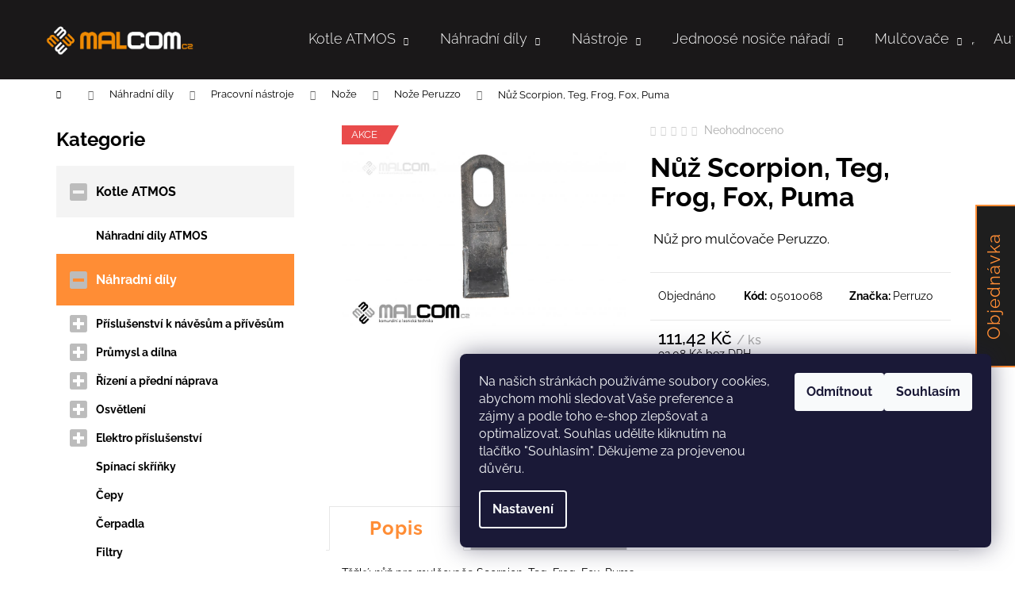

--- FILE ---
content_type: text/html; charset=utf-8
request_url: https://eshop.malcomcz.eu/nuz--scorpion--frog--fox--teg--puma/
body_size: 28552
content:
<!doctype html><html lang="cs" dir="ltr" class="header-background-dark external-fonts-loaded"><head><meta charset="utf-8" /><meta name="viewport" content="width=device-width,initial-scale=1" /><title>Nůž pro mulčovače Scorpion, Teg, Frog, Fox, Puma.</title><link rel="preconnect" href="https://cdn.myshoptet.com" /><link rel="dns-prefetch" href="https://cdn.myshoptet.com" /><link rel="preload" href="https://cdn.myshoptet.com/prj/dist/master/cms/libs/jquery/jquery-1.11.3.min.js" as="script" /><link href="https://cdn.myshoptet.com/prj/dist/master/cms/templates/frontend_templates/shared/css/font-face/raleway.css" rel="stylesheet"><link href="https://cdn.myshoptet.com/prj/dist/master/shop/dist/font-shoptet-12.css.d637f40c301981789c16.css" rel="stylesheet"><script>
dataLayer = [];
dataLayer.push({'shoptet' : {
    "pageId": 851,
    "pageType": "productDetail",
    "currency": "CZK",
    "currencyInfo": {
        "decimalSeparator": ",",
        "exchangeRate": 1,
        "priceDecimalPlaces": 2,
        "symbol": "K\u010d",
        "symbolLeft": 0,
        "thousandSeparator": " "
    },
    "language": "cs",
    "projectId": 408120,
    "product": {
        "id": 673,
        "guid": "fb2b62f2-8728-11eb-b730-0cc47a6c8f54",
        "hasVariants": false,
        "codes": [
            {
                "code": "05010068"
            }
        ],
        "code": "05010068",
        "name": "N\u016f\u017e Scorpion, Teg, Frog, Fox, Puma",
        "appendix": "",
        "weight": 0,
        "manufacturer": "Perruzo",
        "manufacturerGuid": "1EF5333C7349683ABF85DA0BA3DED3EE",
        "currentCategory": "N\u00e1hradn\u00ed d\u00edly | Pracovn\u00ed n\u00e1stroje | No\u017ee | No\u017ee Peruzzo",
        "currentCategoryGuid": "81063cf8-75de-11eb-bbb3-b8ca3a6063f8",
        "defaultCategory": "N\u00e1hradn\u00ed d\u00edly | Pracovn\u00ed n\u00e1stroje | No\u017ee | No\u017ee Peruzzo",
        "defaultCategoryGuid": "81063cf8-75de-11eb-bbb3-b8ca3a6063f8",
        "currency": "CZK",
        "priceWithVat": 111.42
    },
    "cartInfo": {
        "id": null,
        "freeShipping": false,
        "freeShippingFrom": 2500,
        "leftToFreeGift": {
            "formattedPrice": "0 K\u010d",
            "priceLeft": 0
        },
        "freeGift": false,
        "leftToFreeShipping": {
            "priceLeft": 2500,
            "dependOnRegion": 0,
            "formattedPrice": "2 500 K\u010d"
        },
        "discountCoupon": [],
        "getNoBillingShippingPrice": {
            "withoutVat": 0,
            "vat": 0,
            "withVat": 0
        },
        "cartItems": [],
        "taxMode": "ORDINARY"
    },
    "cart": [],
    "customer": {
        "priceRatio": 1,
        "priceListId": 1,
        "groupId": null,
        "registered": false,
        "mainAccount": false
    }
}});
dataLayer.push({'cookie_consent' : {
    "marketing": "denied",
    "analytics": "denied"
}});
document.addEventListener('DOMContentLoaded', function() {
    shoptet.consent.onAccept(function(agreements) {
        if (agreements.length == 0) {
            return;
        }
        dataLayer.push({
            'cookie_consent' : {
                'marketing' : (agreements.includes(shoptet.config.cookiesConsentOptPersonalisation)
                    ? 'granted' : 'denied'),
                'analytics': (agreements.includes(shoptet.config.cookiesConsentOptAnalytics)
                    ? 'granted' : 'denied')
            },
            'event': 'cookie_consent'
        });
    });
});
</script>
<meta property="og:type" content="website"><meta property="og:site_name" content="eshop.malcomcz.eu"><meta property="og:url" content="https://eshop.malcomcz.eu/nuz--scorpion--frog--fox--teg--puma/"><meta property="og:title" content="Nůž pro mulčovače Scorpion, Teg, Frog, Fox, Puma."><meta name="author" content="MALCOM CZ s.r.o"><meta name="web_author" content="Shoptet.cz"><meta name="dcterms.rightsHolder" content="eshop.malcomcz.eu"><meta name="robots" content="index,follow"><meta property="og:image" content="https://cdn.myshoptet.com/usr/eshop.malcomcz.eu/user/shop/big/673_nuz-scorpion--teg--frog--fox--puma-05010068-1.jpg?61001142"><meta property="og:description" content="Náhradní díly pracovní nástroje pro mulčovače Peruzzo Scorpion, Teg, Frog, Fox, Puma."><meta name="description" content="Náhradní díly pracovní nástroje pro mulčovače Peruzzo Scorpion, Teg, Frog, Fox, Puma."><meta name="google-site-verification" content="352097"><meta property="product:price:amount" content="111.42"><meta property="product:price:currency" content="CZK"><style>:root {--color-primary: #000000;--color-primary-h: 0;--color-primary-s: 0%;--color-primary-l: 0%;--color-primary-hover: #343434;--color-primary-hover-h: 0;--color-primary-hover-s: 0%;--color-primary-hover-l: 20%;--color-secondary: #000000;--color-secondary-h: 0;--color-secondary-s: 0%;--color-secondary-l: 0%;--color-secondary-hover: #FE8D36;--color-secondary-hover-h: 26;--color-secondary-hover-s: 99%;--color-secondary-hover-l: 60%;--color-tertiary: #E2E2E2;--color-tertiary-h: 0;--color-tertiary-s: 0%;--color-tertiary-l: 89%;--color-tertiary-hover: #E2E2E2;--color-tertiary-hover-h: 0;--color-tertiary-hover-s: 0%;--color-tertiary-hover-l: 89%;--color-header-background: #000000;--template-font: "Raleway";--template-headings-font: "Raleway";--header-background-url: url("[data-uri]");--cookies-notice-background: #1A1937;--cookies-notice-color: #F8FAFB;--cookies-notice-button-hover: #f5f5f5;--cookies-notice-link-hover: #27263f;--templates-update-management-preview-mode-content: "Náhled aktualizací šablony je aktivní pro váš prohlížeč."}</style>
    
    <link href="https://cdn.myshoptet.com/prj/dist/master/shop/dist/main-12.less.a712b24f4ee06168baf8.css" rel="stylesheet" />
        
    <script>var shoptet = shoptet || {};</script>
    <script src="https://cdn.myshoptet.com/prj/dist/master/shop/dist/main-3g-header.js.05f199e7fd2450312de2.js"></script>
<!-- User include --><!-- project html code header -->
<script src="https://kit.fontawesome.com/f3d2c39a5e.js" crossorigin="anonymous"></script>
<link href="/user/documents/upload/styles/style.css" rel="stylesheet" />
<style>
.next-to-carousel-banners{
max-width: 1650px;
}
#categories .expandable.expanded > a > span::before, #categories .expandable.expanded > .topic > a > span::before {
    content: '\f146';
    font-family: 'Font Awesome 5 Free';
    font-size: 25px !important;
}

#categories .expandable > a > span::before, #categories .expandable > .topic > a > span::before {
    content: '\f0fe';
    font-family: 'Font Awesome 5 Free';
    font-size: 25px !important;
}
#categories .expandable > a > span, #categories .expandable>.topic>a>span {
    color: #BCBCBC;
}
.topic {
    position: relative;
    background: #F4F4F4;
    margin-bottom: 10px;
    padding: 18px 0;
    font-size: 16px;
    font-weight: bold;
}
.categories .topic>a {
    padding-left: 50px;
}
.p-thumbnail.highlighted::before, .show360image.highlighted::before, .p-thumbnail:hover::before, .show360image:hover::before {
  	background: none;
    border: 2px solid orange;
}
.p-thumbnails-horizontal .p-thumbnail::before, .p-thumbnails-horizontal .show360image::before {
    width: 99%;
    height: 99px;
}
.active .expanded li,
.active .expanded a {
    position: relative;
  }
.active .expanded li::before {
    position: absolute;
    top: -11px;
    left: 27px;
    width: 20px;
    height: 20px;
    font-size: 35px;
    color: #BCBCBC;
    -webkit-text-stroke: 1px #fff;
}
  .topic.active,
.topic.child-active{
    background: #FF8D35;
    color: #fff;
}
 #header {
    position: absolute;
    top: 0;
    left: 50%;
    transform: translateX(-50%);
    background: transparent;
    z-index: 1;
}
#header .container {
    min-height: 100px;
}
.js-header {
    width: 100% !important;
    background: #1A1819 !important;
}
.js-content-pt {
    padding-top: 100px;
}

#navigation{
   left: 10%;
}

.navigation-in > ul > li > a:hover,
.navigation-in ul.menu-level-2 a:hover,
.menu-helper > ul > li a:hover {
    color: #FF8D35;
}
.navigation-in ul li a b {
    font-size: 18px;
    line-height: 14px;
    font-weight: 300;
}
.menu-helper > ul > li a {
    background: #000;
}
.menu-helper > ul,
.menu-helper > span {
    border-color: transparent;
    background: transparent !important;
}
.navigation-buttons a[data-target="search"],
.navigation-buttons a[data-target="login"],
.navigation-buttons a[data-target="navigation"] {
    background-color: transparent;
}
.navigation-buttons a[data-target="search"]:hover,
.navigation-buttons a[data-target="login"]:hover,
.navigation-buttons a[data-target="navigation"]:hover,
.navigation-buttons a[data-target="cart"]:hover {
    color: #FF8D35;
    background-color: transparent;
}
.navigation-buttons,
.navigation-buttons > a {
    border: none !important;
}
.navigation-buttons a[data-target="cart"]::before,
.navigation-buttons a[data-target="login"]::before,
.navigation-buttons a[data-target="search"]::before {
    font-size: 18px;
}
.navigation-close {
    cursor: pointer;
}
.ui-slider .ui-slider-range {
    background-color: #1E1E1E;
    border-color: #1E1E1E;
}
.ui-slider-handle {
    background: #FF8D35;
}
input[type="checkbox"]+label, input[type="radio"]+label {
    margin-right: 15px;
    padding-left: 27px;
    line-height: 20px;
}
label.filter-label {
    font-size: 16px;
    margin-bottom: 12px;
}
input[type="checkbox"]+label::before, input[type="radio"]+label::before {
    border-color: #000;
}
input[type="checkbox"]+label::before, input[type="radio"]+label::before {
    width: 17px;
    height: 17px;
}
input[type="checkbox"]:checked+label::after, input[type="radio"]:checked+label::after {
    width: 11px;
    height: 10px;
    left: 3px;
}
.filter-count {
    padding: 0.25em;
}
aside.sidebar.sidebar-left h4 {
    font-size: 24px;
    margin: 5px 0 20px 0;
}
@media only screen and (max-width: 991px) {
    #header {
        left: 0 !important;
        transform: none !important;
        width: 100%;
    }
    #header .container {
      min-height: 60px; 
  }
    #navigation{
    left: initial;
  }
}

.box__item {
    display: flex;
    flex-direction: column;
    align-items: center;
    text-align: center;
    padding: 0 20px 0 0
}

.box__title {
    display: flex;
    align-items: flex-start;
}

.box__title img {
    width: 22px;
    height: auto;
    margin-top: 12px;
    margin-right: 15px;
}

.box__title h5 {
    position: relative;
    font-size: 20px;
}

.box__title h5:before {
    content: '';
    position: absolute;
    top: 2px;
    left: -35px;
    width: 24px;
    height: 18px;
    background-image: url('/user/documents/upload/check_icon.png')
}

.box__text {
    font-size: 18px;
}
</style>
<!-- /User include --><link rel="shortcut icon" href="/favicon.ico" type="image/x-icon" /><link rel="canonical" href="https://eshop.malcomcz.eu/nuz--scorpion--frog--fox--teg--puma/" />    <!-- Global site tag (gtag.js) - Google Analytics -->
    <script async src="https://www.googletagmanager.com/gtag/js?id=G-MPDL6WC8X6"></script>
    <script>
        
        window.dataLayer = window.dataLayer || [];
        function gtag(){dataLayer.push(arguments);}
        

                    console.debug('default consent data');

            gtag('consent', 'default', {"ad_storage":"denied","analytics_storage":"denied","ad_user_data":"denied","ad_personalization":"denied","wait_for_update":500});
            dataLayer.push({
                'event': 'default_consent'
            });
        
        gtag('js', new Date());

        
                gtag('config', 'G-MPDL6WC8X6', {"groups":"GA4","send_page_view":false,"content_group":"productDetail","currency":"CZK","page_language":"cs"});
        
                gtag('config', 'AW-797299118', {"allow_enhanced_conversions":true});
        
        
        
        
        
                    gtag('event', 'page_view', {"send_to":"GA4","page_language":"cs","content_group":"productDetail","currency":"CZK"});
        
                gtag('set', 'currency', 'CZK');

        gtag('event', 'view_item', {
            "send_to": "UA",
            "items": [
                {
                    "id": "05010068",
                    "name": "N\u016f\u017e Scorpion, Teg, Frog, Fox, Puma",
                    "category": "N\u00e1hradn\u00ed d\u00edly \/ Pracovn\u00ed n\u00e1stroje \/ No\u017ee \/ No\u017ee Peruzzo",
                                        "brand": "Perruzo",
                                                            "price": 92.08
                }
            ]
        });
        
        
        
        
        
                    gtag('event', 'view_item', {"send_to":"GA4","page_language":"cs","content_group":"productDetail","value":92.079999999999998,"currency":"CZK","items":[{"item_id":"05010068","item_name":"N\u016f\u017e Scorpion, Teg, Frog, Fox, Puma","item_brand":"Perruzo","item_category":"N\u00e1hradn\u00ed d\u00edly","item_category2":"Pracovn\u00ed n\u00e1stroje","item_category3":"No\u017ee","item_category4":"No\u017ee Peruzzo","price":92.079999999999998,"quantity":1,"index":0}]});
        
        
        
        
        
        
        
        document.addEventListener('DOMContentLoaded', function() {
            if (typeof shoptet.tracking !== 'undefined') {
                for (var id in shoptet.tracking.bannersList) {
                    gtag('event', 'view_promotion', {
                        "send_to": "UA",
                        "promotions": [
                            {
                                "id": shoptet.tracking.bannersList[id].id,
                                "name": shoptet.tracking.bannersList[id].name,
                                "position": shoptet.tracking.bannersList[id].position
                            }
                        ]
                    });
                }
            }

            shoptet.consent.onAccept(function(agreements) {
                if (agreements.length !== 0) {
                    console.debug('gtag consent accept');
                    var gtagConsentPayload =  {
                        'ad_storage': agreements.includes(shoptet.config.cookiesConsentOptPersonalisation)
                            ? 'granted' : 'denied',
                        'analytics_storage': agreements.includes(shoptet.config.cookiesConsentOptAnalytics)
                            ? 'granted' : 'denied',
                                                                                                'ad_user_data': agreements.includes(shoptet.config.cookiesConsentOptPersonalisation)
                            ? 'granted' : 'denied',
                        'ad_personalization': agreements.includes(shoptet.config.cookiesConsentOptPersonalisation)
                            ? 'granted' : 'denied',
                        };
                    console.debug('update consent data', gtagConsentPayload);
                    gtag('consent', 'update', gtagConsentPayload);
                    dataLayer.push(
                        { 'event': 'update_consent' }
                    );
                }
            });
        });
    </script>
<script>
    (function(t, r, a, c, k, i, n, g) { t['ROIDataObject'] = k;
    t[k]=t[k]||function(){ (t[k].q=t[k].q||[]).push(arguments) },t[k].c=i;n=r.createElement(a),
    g=r.getElementsByTagName(a)[0];n.async=1;n.src=c;g.parentNode.insertBefore(n,g)
    })(window, document, 'script', '//www.heureka.cz/ocm/sdk.js?source=shoptet&version=2&page=product_detail', 'heureka', 'cz');

    heureka('set_user_consent', 0);
</script>
</head><body class="desktop id-851 in-noze-peruzzo template-12 type-product type-detail multiple-columns-body columns-3 ums_forms_redesign--off ums_a11y_category_page--on ums_discussion_rating_forms--off ums_flags_display_unification--on ums_a11y_login--on mobile-header-version-0"><noscript>
    <style>
        #header {
            padding-top: 0;
            position: relative !important;
            top: 0;
        }
        .header-navigation {
            position: relative !important;
        }
        .overall-wrapper {
            margin: 0 !important;
        }
        body:not(.ready) {
            visibility: visible !important;
        }
    </style>
    <div class="no-javascript">
        <div class="no-javascript__title">Musíte změnit nastavení vašeho prohlížeče</div>
        <div class="no-javascript__text">Podívejte se na: <a href="https://www.google.com/support/bin/answer.py?answer=23852">Jak povolit JavaScript ve vašem prohlížeči</a>.</div>
        <div class="no-javascript__text">Pokud používáte software na blokování reklam, může být nutné povolit JavaScript z této stránky.</div>
        <div class="no-javascript__text">Děkujeme.</div>
    </div>
</noscript>

        <div id="fb-root"></div>
        <script>
            window.fbAsyncInit = function() {
                FB.init({
//                    appId            : 'your-app-id',
                    autoLogAppEvents : true,
                    xfbml            : true,
                    version          : 'v19.0'
                });
            };
        </script>
        <script async defer crossorigin="anonymous" src="https://connect.facebook.net/cs_CZ/sdk.js"></script>    <div class="siteCookies siteCookies--right siteCookies--dark js-siteCookies" role="dialog" data-testid="cookiesPopup" data-nosnippet>
        <div class="siteCookies__form">
            <div class="siteCookies__content">
                <div class="siteCookies__text">
                    Na našich stránkách používáme soubory cookies, abychom mohli sledovat Vaše preference a zájmy a podle toho e-shop zlepšovat a optimalizovat. Souhlas udělíte kliknutím na tlačítko "Souhlasím". Děkujeme za projevenou důvěru.
                </div>
                <p class="siteCookies__links">
                    <button class="siteCookies__link js-cookies-settings" aria-label="Nastavení cookies" data-testid="cookiesSettings">Nastavení</button>
                </p>
            </div>
            <div class="siteCookies__buttonWrap">
                                    <button class="siteCookies__button js-cookiesConsentSubmit" value="reject" aria-label="Odmítnout cookies" data-testid="buttonCookiesReject">Odmítnout</button>
                                <button class="siteCookies__button js-cookiesConsentSubmit" value="all" aria-label="Přijmout cookies" data-testid="buttonCookiesAccept">Souhlasím</button>
            </div>
        </div>
        <script>
            document.addEventListener("DOMContentLoaded", () => {
                const siteCookies = document.querySelector('.js-siteCookies');
                document.addEventListener("scroll", shoptet.common.throttle(() => {
                    const st = document.documentElement.scrollTop;
                    if (st > 1) {
                        siteCookies.classList.add('siteCookies--scrolled');
                    } else {
                        siteCookies.classList.remove('siteCookies--scrolled');
                    }
                }, 100));
            });
        </script>
    </div>
<a href="#content" class="skip-link sr-only">Přejít na obsah</a><div class="overall-wrapper">
    <div class="user-action">
                        <dialog id="login" class="dialog dialog--modal dialog--fullscreen js-dialog--modal" aria-labelledby="loginHeading">
        <div class="dialog__close dialog__close--arrow">
                        <button type="button" class="btn toggle-window-arr" data-dialog-close data-testid="backToShop">Zpět <span>do obchodu</span></button>
            </div>
        <div class="dialog__wrapper">
            <div class="dialog__content dialog__content--form">
                <div class="dialog__header">
                    <h2 id="loginHeading" class="dialog__heading dialog__heading--login">Přihlášení k vašemu účtu</h2>
                </div>
                <div id="customerLogin" class="dialog__body">
                    <form action="/action/Customer/Login/" method="post" id="formLoginIncluded" class="csrf-enabled formLogin" data-testid="formLogin"><input type="hidden" name="referer" value="" /><div class="form-group"><div class="input-wrapper email js-validated-element-wrapper no-label"><input type="email" name="email" class="form-control" autofocus placeholder="E-mailová adresa (např. jan@novak.cz)" data-testid="inputEmail" autocomplete="email" required /></div></div><div class="form-group"><div class="input-wrapper password js-validated-element-wrapper no-label"><input type="password" name="password" class="form-control" placeholder="Heslo" data-testid="inputPassword" autocomplete="current-password" required /><span class="no-display">Nemůžete vyplnit toto pole</span><input type="text" name="surname" value="" class="no-display" /></div></div><div class="form-group"><div class="login-wrapper"><button type="submit" class="btn btn-secondary btn-text btn-login" data-testid="buttonSubmit">Přihlásit se</button><div class="password-helper"><a href="/registrace/" data-testid="signup" rel="nofollow">Nová registrace</a><a href="/klient/zapomenute-heslo/" rel="nofollow">Zapomenuté heslo</a></div></div></div></form>
                </div>
            </div>
        </div>
    </dialog>
            </div>
<header id="header"><div class="container navigation-wrapper"><div class="site-name"><a href="/" data-testid="linkWebsiteLogo"><img src="https://cdn.myshoptet.com/usr/eshop.malcomcz.eu/user/logos/malcom_logo_inverzni.png" alt="MALCOM CZ s.r.o" fetchpriority="low" /></a></div><nav id="navigation" aria-label="Hlavní menu" data-collapsible="true"><div class="navigation-in menu"><ul class="menu-level-1" role="menubar" data-testid="headerMenuItems"><li class="menu-item-830 ext" role="none"><a href="/kotle-atmos/" data-testid="headerMenuItem" role="menuitem" aria-haspopup="true" aria-expanded="false"><b>Kotle ATMOS</b><span class="submenu-arrow"></span></a><ul class="menu-level-2" aria-label="Kotle ATMOS" tabindex="-1" role="menu"><li class="menu-item-906" role="none"><a href="/nahradni-dily-atmos/" data-image="https://cdn.myshoptet.com/usr/eshop.malcomcz.eu/user/categories/thumb/dc25s_drevoplyn_kotle_atmos.png" data-testid="headerMenuItem" role="menuitem"><span>Náhradní díly ATMOS</span></a>
                        </li></ul></li>
<li class="menu-item-673 ext" role="none"><a href="/nahradni-dily/" data-testid="headerMenuItem" role="menuitem" aria-haspopup="true" aria-expanded="false"><b>Náhradní díly</b><span class="submenu-arrow"></span></a><ul class="menu-level-2" aria-label="Náhradní díly" tabindex="-1" role="menu"><li class="menu-item-1241" role="none"><a href="/prislusenstvi-k-navesum-a-privesum/" data-image="https://cdn.myshoptet.com/usr/eshop.malcomcz.eu/user/categories/thumb/14271000.jpg" data-testid="headerMenuItem" role="menuitem"><span>Příslušenství k návěsům a přívěsům</span></a>
                        </li><li class="menu-item-1253" role="none"><a href="/prumysl-a-dilna/" data-image="https://cdn.myshoptet.com/usr/eshop.malcomcz.eu/user/categories/thumb/487set11.jpg" data-testid="headerMenuItem" role="menuitem"><span>Průmysl a dílna</span></a>
                        </li><li class="menu-item-3530" role="none"><a href="/rizeni-a-predni-naprava/" data-image="https://cdn.myshoptet.com/usr/eshop.malcomcz.eu/user/categories/thumb/38704423-1.jpg" data-testid="headerMenuItem" role="menuitem"><span>Řízení a přední náprava</span></a>
                        </li><li class="menu-item-1164" role="none"><a href="/osvetleni/" data-image="https://cdn.myshoptet.com/usr/eshop.malcomcz.eu/user/categories/thumb/led_maj__k_s_plochou_z__kladnou_36775.png" data-testid="headerMenuItem" role="menuitem"><span>Osvětlení</span></a>
                        </li><li class="menu-item-1194" role="none"><a href="/elektro-prislusenstvi/" data-image="https://cdn.myshoptet.com/usr/eshop.malcomcz.eu/user/categories/thumb/p__echodka_36037.png" data-testid="headerMenuItem" role="menuitem"><span>Elektro příslušenství</span></a>
                        </li><li class="menu-item-1209" role="none"><a href="/spinaci-skrinky/" data-image="https://cdn.myshoptet.com/usr/eshop.malcomcz.eu/user/categories/thumb/sp__nac___sk______ka_s_kl____kem_35197.png" data-testid="headerMenuItem" role="menuitem"><span>Spínací skříňky</span></a>
                        </li><li class="menu-item-782" role="none"><a href="/cepy/" data-image="https://cdn.myshoptet.com/usr/eshop.malcomcz.eu/user/categories/thumb/__ep_05020035.jpg" data-testid="headerMenuItem" role="menuitem"><span>Čepy</span></a>
                        </li><li class="menu-item-776" role="none"><a href="/cerpadla/" data-image="https://cdn.myshoptet.com/usr/eshop.malcomcz.eu/user/categories/thumb/__erpadlo.png" data-testid="headerMenuItem" role="menuitem"><span>Čerpadla</span></a>
                        </li><li class="menu-item-755" role="none"><a href="/filtry/" data-image="https://cdn.myshoptet.com/usr/eshop.malcomcz.eu/user/categories/thumb/hydraulick___filtr__n__dr____tc_15__tirex_00110090.jpg" data-testid="headerMenuItem" role="menuitem"><span>Filtry</span></a>
                        </li><li class="menu-item-761" role="none"><a href="/gufera/" data-image="https://cdn.myshoptet.com/usr/eshop.malcomcz.eu/user/categories/thumb/gufero_0001800.jpg" data-testid="headerMenuItem" role="menuitem"><span>Gufera</span></a>
                        </li><li class="menu-item-773" role="none"><a href="/hydromotory/" data-image="https://cdn.myshoptet.com/usr/eshop.malcomcz.eu/user/categories/thumb/hydromotor_shark_0002969.jpg" data-testid="headerMenuItem" role="menuitem"><span>Hydromotory</span></a>
                        </li><li class="menu-item-764" role="none"><a href="/lanovody/" data-image="https://cdn.myshoptet.com/usr/eshop.malcomcz.eu/user/categories/thumb/lanovod_3000_00016029.jpg" data-testid="headerMenuItem" role="menuitem"><span>Lanovody</span></a>
                        </li><li class="menu-item-758" role="none"><a href="/loziska/" data-image="https://cdn.myshoptet.com/usr/eshop.malcomcz.eu/user/categories/thumb/lo__isko_0001402.jpg" data-testid="headerMenuItem" role="menuitem"><span>Ložiska</span></a>
                        </li><li class="menu-item-770" role="none"><a href="/loziskove-domecky/" data-image="https://cdn.myshoptet.com/usr/eshop.malcomcz.eu/user/categories/thumb/lo__iskov___dome__ek_rotoru_camguro_32030110.jpg" data-testid="headerMenuItem" role="menuitem"><span>Ložiskové domečky</span></a>
                        </li><li class="menu-item-876" role="none"><a href="/nahradni-dily-na-traktory-bcs--ferrari-a-sekacky-ma-tra/" data-image="https://cdn.myshoptet.com/usr/eshop.malcomcz.eu/user/categories/thumb/kryt_sv__tla_vivid__raptor_36454_-_62_bez_dph__75_s_dph.jpg" data-testid="headerMenuItem" role="menuitem"><span>Traktory, profesionální sekačky</span></a>
                        </li><li class="menu-item-912" role="none"><a href="/oleje_a_naplne/" data-image="https://cdn.myshoptet.com/usr/eshop.malcomcz.eu/user/categories/thumb/tigrol_gear_xp_220.jpg" data-testid="headerMenuItem" role="menuitem"><span>Oleje a náplně</span></a>
                        </li><li class="menu-item-1158" role="none"><a href="/posilovace-rizeni/" data-image="https://cdn.myshoptet.com/usr/eshop.malcomcz.eu/user/categories/thumb/posilova_______zen__.png" data-testid="headerMenuItem" role="menuitem"><span>Posilovače řízení</span></a>
                        </li><li class="menu-item-785" role="none"><a href="/pouzdra/" data-image="https://cdn.myshoptet.com/usr/eshop.malcomcz.eu/user/categories/thumb/pouzdro_rotoru_agri__nava__ovac___00018527.jpg" data-testid="headerMenuItem" role="menuitem"><span>Pouzdra</span></a>
                        </li><li class="menu-item-750" role="none"><a href="/pracovni-nastroje/" data-image="https://cdn.myshoptet.com/usr/eshop.malcomcz.eu/user/categories/thumb/kladivo_canguro__elephant_03030380.jpg" data-testid="headerMenuItem" role="menuitem"><span>Pracovní nástroje</span></a>
                        </li><li class="menu-item-791" role="none"><a href="/prevodovky/" data-image="https://cdn.myshoptet.com/usr/eshop.malcomcz.eu/user/categories/thumb/p__evodovka_00017008.jpg" data-testid="headerMenuItem" role="menuitem"><span>Převodovky</span></a>
                        </li><li class="menu-item-767" role="none"><a href="/priruby-rotoru/" data-image="https://cdn.myshoptet.com/usr/eshop.malcomcz.eu/user/categories/thumb/p____ruba_rotoru_30024730.jpg" data-testid="headerMenuItem" role="menuitem"><span>Příruby rotorů</span></a>
                        </li><li class="menu-item-1152" role="none"><a href="/prislusenstvi-tribodoveho-zavesu/" data-image="https://cdn.myshoptet.com/usr/eshop.malcomcz.eu/user/categories/thumb/koule_t__et__ho_bodu_51058-1.png" data-testid="headerMenuItem" role="menuitem"><span>Příslušenství tříbodového závěsu</span></a>
                        </li><li class="menu-item-809" role="none"><a href="/spojovaci-material-k-pracovnim-nastrojum/" data-image="https://cdn.myshoptet.com/usr/eshop.malcomcz.eu/user/categories/thumb/sada___roub_s_matkou_koala_05010070.jpg" data-testid="headerMenuItem" role="menuitem"><span>Spojovací materiál k pracovním nástrojům</span></a>
                        </li><li class="menu-item-779" role="none"><a href="/zubove-spojky/" data-image="https://cdn.myshoptet.com/usr/eshop.malcomcz.eu/user/categories/thumb/zubov___spojka_0002901.jpg" data-testid="headerMenuItem" role="menuitem"><span>Zubové spojky</span></a>
                        </li></ul></li>
<li class="menu-item-1280 ext" role="none"><a href="/nastroje/" data-testid="headerMenuItem" role="menuitem" aria-haspopup="true" aria-expanded="false"><b>Nástroje</b><span class="submenu-arrow"></span></a><ul class="menu-level-2" aria-label="Nástroje" tabindex="-1" role="menu"><li class="menu-item-4563" role="none"><a href="/videosystemy-k-traktorum/" data-image="https://cdn.myshoptet.com/usr/eshop.malcomcz.eu/user/categories/thumb/50700302.jpg" data-testid="headerMenuItem" role="menuitem"><span>Videosystémy k traktorům</span></a>
                        </li><li class="menu-item-1283" role="none"><a href="/stlaceny-vzduch/" data-image="https://cdn.myshoptet.com/usr/eshop.malcomcz.eu/user/categories/thumb/61099026.jpg" data-testid="headerMenuItem" role="menuitem"><span>Stlačený vzduch</span></a>
                        </li><li class="menu-item-2732" role="none"><a href="/prislusenstvi-k-elektrickemu-naradi/" data-image="https://cdn.myshoptet.com/usr/eshop.malcomcz.eu/user/categories/thumb/77500004.jpg" data-testid="headerMenuItem" role="menuitem"><span>Příslušenství k elektrickému nářadí</span></a>
                        </li><li class="menu-item-3962" role="none"><a href="/dlato-a-vystruznik-na-bel/" data-image="https://cdn.myshoptet.com/usr/eshop.malcomcz.eu/user/categories/thumb/7301740.jpg" data-testid="headerMenuItem" role="menuitem"><span>Dláto a výstružník na běl</span></a>
                        </li><li class="menu-item-4004" role="none"><a href="/mosazne-naradi/" data-image="https://cdn.myshoptet.com/usr/eshop.malcomcz.eu/user/categories/thumb/7302102.jpg" data-testid="headerMenuItem" role="menuitem"><span>Mosazné nářadí</span></a>
                        </li><li class="menu-item-4073" role="none"><a href="/sady-vrtaku/" data-image="https://cdn.myshoptet.com/usr/eshop.malcomcz.eu/user/categories/thumb/76013r019.jpg" data-testid="headerMenuItem" role="menuitem"><span>Sady vrtáků</span></a>
                        </li><li class="menu-item-4223" role="none"><a href="/kladiva-2/" data-image="https://cdn.myshoptet.com/usr/eshop.malcomcz.eu/user/categories/thumb/7301793.jpg" data-testid="headerMenuItem" role="menuitem"><span>Kladiva</span></a>
                        </li><li class="menu-item-4229" role="none"><a href="/sroubovaky/" data-image="https://cdn.myshoptet.com/usr/eshop.malcomcz.eu/user/categories/thumb/7301466.jpg" data-testid="headerMenuItem" role="menuitem"><span>Šroubováky</span></a>
                        </li><li class="menu-item-4235" role="none"><a href="/klice/" data-image="https://cdn.myshoptet.com/usr/eshop.malcomcz.eu/user/categories/thumb/7301355.jpg" data-testid="headerMenuItem" role="menuitem"><span>Klíče</span></a>
                        </li><li class="menu-item-4241" role="none"><a href="/sroubove-a-upinaci-svorky/" data-image="https://cdn.myshoptet.com/usr/eshop.malcomcz.eu/user/categories/thumb/760b004.jpg" data-testid="headerMenuItem" role="menuitem"><span>Šroubové a upínací svorky</span></a>
                        </li><li class="menu-item-4271" role="none"><a href="/spinaci-racny-a-prislusenstvi/" data-image="https://cdn.myshoptet.com/usr/eshop.malcomcz.eu/user/categories/thumb/7301007.jpg" data-testid="headerMenuItem" role="menuitem"><span>Spínací ráčny a příslušenství</span></a>
                        </li><li class="menu-item-4289" role="none"><a href="/pilniky/" data-image="https://cdn.myshoptet.com/usr/eshop.malcomcz.eu/user/categories/thumb/7301469.jpg" data-testid="headerMenuItem" role="menuitem"><span>Pilníky</span></a>
                        </li><li class="menu-item-4313" role="none"><a href="/pily-na-kov/" data-image="https://cdn.myshoptet.com/usr/eshop.malcomcz.eu/user/categories/thumb/7301615.jpg" data-testid="headerMenuItem" role="menuitem"><span>Pily na kov</span></a>
                        </li><li class="menu-item-4346" role="none"><a href="/cepele-23/" data-image="https://cdn.myshoptet.com/usr/eshop.malcomcz.eu/user/categories/thumb/7301601.jpg" data-testid="headerMenuItem" role="menuitem"><span>Čepele</span></a>
                        </li><li class="menu-item-4373" role="none"><a href="/bitove-boxy/" data-image="https://cdn.myshoptet.com/usr/eshop.malcomcz.eu/user/categories/thumb/7301218.jpg" data-testid="headerMenuItem" role="menuitem"><span>Bitové boxy</span></a>
                        </li><li class="menu-item-4394" role="none"><a href="/nytovaci-kleste/" data-image="https://cdn.myshoptet.com/usr/eshop.malcomcz.eu/user/categories/thumb/7301842.jpg" data-testid="headerMenuItem" role="menuitem"><span>Nýtovací kleště</span></a>
                        </li><li class="menu-item-4400" role="none"><a href="/kleste/" data-image="https://cdn.myshoptet.com/usr/eshop.malcomcz.eu/user/categories/thumb/7301551_pack.jpg" data-testid="headerMenuItem" role="menuitem"><span>Kleště</span></a>
                        </li><li class="menu-item-4409" role="none"><a href="/dilensky-vozik/" data-image="https://cdn.myshoptet.com/usr/eshop.malcomcz.eu/user/categories/thumb/7301020.jpg" data-testid="headerMenuItem" role="menuitem"><span>Dílenský vozík</span></a>
                        </li><li class="menu-item-4424" role="none"><a href="/haky-sada-naradi/" data-image="https://cdn.myshoptet.com/usr/eshop.malcomcz.eu/user/categories/thumb/7301495.jpg" data-testid="headerMenuItem" role="menuitem"><span>Háky - sada nářadí</span></a>
                        </li><li class="menu-item-4445" role="none"><a href="/sady-nastrcnych-hlavic/" data-image="https://cdn.myshoptet.com/usr/eshop.malcomcz.eu/user/categories/thumb/7301001.jpg" data-testid="headerMenuItem" role="menuitem"><span>Sady nástrčných hlavic</span></a>
                        </li><li class="menu-item-4457" role="none"><a href="/boxy-na-naradi-a-kufry/" data-image="https://cdn.myshoptet.com/usr/eshop.malcomcz.eu/user/categories/thumb/7302201.jpg" data-testid="headerMenuItem" role="menuitem"><span>Boxy na nářadí a kufry</span></a>
                        </li><li class="menu-item-4493" role="none"><a href="/sortiment-naradi/" data-image="https://cdn.myshoptet.com/usr/eshop.malcomcz.eu/user/categories/thumb/7302220_1.jpg" data-testid="headerMenuItem" role="menuitem"><span>Sortiment nářadí</span></a>
                        </li><li class="menu-item-4560" role="none"><a href="/merice-vlhkosti/" data-image="https://cdn.myshoptet.com/usr/eshop.malcomcz.eu/user/categories/thumb/525525586.jpg" data-testid="headerMenuItem" role="menuitem"><span>Měřiče vlhkosti</span></a>
                        </li></ul></li>
<li class="menu-item-674 ext" role="none"><a href="/jednoose-nosice-naradi/" data-testid="headerMenuItem" role="menuitem" aria-haspopup="true" aria-expanded="false"><b>Jednoosé nosiče nářadí</b><span class="submenu-arrow"></span></a><ul class="menu-level-2" aria-label="Jednoosé nosiče nářadí" tabindex="-1" role="menu"><li class="menu-item-871" role="none"><a href="/prislusenstvi/" data-image="https://cdn.myshoptet.com/usr/eshop.malcomcz.eu/user/categories/thumb/rotav__tor_1.jpg" data-testid="headerMenuItem" role="menuitem"><span>Příslušenství PowerSafe</span></a>
                        </li><li class="menu-item-894" role="none"><a href="/nahradni-dily-na-jednoose-nosice-naradi/" data-image="https://cdn.myshoptet.com/usr/eshop.malcomcz.eu/user/categories/thumb/sada_no_____rotav__tor_58166700.jpg" data-testid="headerMenuItem" role="menuitem"><span>Náhradní díly na jednoosé nosiče nářadí</span></a>
                        </li></ul></li>
<li class="menu-item-683 ext" role="none"><a href="/mulcovace/" data-testid="headerMenuItem" role="menuitem" aria-haspopup="true" aria-expanded="false"><b>Mulčovače</b><span class="submenu-arrow"></span></a><ul class="menu-level-2" aria-label="Mulčovače" tabindex="-1" role="menu"><li class="menu-item-862" role="none"><a href="/mulcovace-agrimaster/" data-image="https://cdn.myshoptet.com/usr/eshop.malcomcz.eu/user/categories/thumb/yoyo_1300_003.jpg" data-testid="headerMenuItem" role="menuitem"><span>Mulčovače AGRIMASTER</span></a>
                        </li><li class="menu-item-865" role="none"><a href="/mulcovace-peruzzo/" data-image="https://cdn.myshoptet.com/usr/eshop.malcomcz.eu/user/categories/thumb/koala_-_1.jpg" data-testid="headerMenuItem" role="menuitem"><span>Mulčovače PERUZZO</span></a>
                        </li><li class="menu-item-1238" role="none"><a href="/mulcovace_orsi/" data-testid="headerMenuItem" role="menuitem"><span>Mulčovače ORSI</span></a>
                        </li><li class="menu-item-1225" role="none"><a href="/prikopova_ramena_malcomcz/" data-image="https://cdn.myshoptet.com/usr/eshop.malcomcz.eu/user/categories/thumb/p____kopov___rameno_malcom_cz.png" data-testid="headerMenuItem" role="menuitem"><span>Příkopová ramena</span></a>
                        </li></ul></li>
<li class="menu-item-1222" role="none"><a href="/autochemie_gat/" data-testid="headerMenuItem" role="menuitem" aria-expanded="false"><b>Autochemie GAT</b></a></li>
<li class="menu-item-1231 ext" role="none"><a href="/dalkove-rizene-svahove-mulcovace/" data-testid="headerMenuItem" role="menuitem" aria-haspopup="true" aria-expanded="false"><b>Dálkově řízené svahové mulčovače</b><span class="submenu-arrow"></span></a><ul class="menu-level-2" aria-label="Dálkově řízené svahové mulčovače" tabindex="-1" role="menu"><li class="menu-item-1232" role="none"><a href="/barbieri/" data-image="https://cdn.myshoptet.com/usr/eshop.malcomcz.eu/user/categories/thumb/logo_barbieri_group_page-0001.jpg" data-testid="headerMenuItem" role="menuitem"><span>Barbieri</span></a>
                        </li><li class="menu-item-1235" role="none"><a href="/peruzzo/" data-image="https://cdn.myshoptet.com/usr/eshop.malcomcz.eu/user/categories/thumb/adesivo_robofox.jpg" data-testid="headerMenuItem" role="menuitem"><span>Peruzzo</span></a>
                        </li></ul></li>
<li class="menu-item-933 ext" role="none"><a href="/technika/" data-testid="headerMenuItem" role="menuitem" aria-haspopup="true" aria-expanded="false"><b>Ostatní technika</b><span class="submenu-arrow"></span></a><ul class="menu-level-2" aria-label="Ostatní technika" tabindex="-1" role="menu"><li class="menu-item-4520" role="none"><a href="/ostatni_technika_agrimaster/" data-image="https://cdn.myshoptet.com/usr/eshop.malcomcz.eu/user/categories/thumb/agrimaster_logo.jpg" data-testid="headerMenuItem" role="menuitem"><span>Agrimaster</span></a>
                        </li><li class="menu-item-1228" role="none"><a href="/agrometall_malcomcz/" data-image="https://cdn.myshoptet.com/usr/eshop.malcomcz.eu/user/categories/thumb/agometall_sypac_malcomcz.png" data-testid="headerMenuItem" role="menuitem"><span>Agrometall</span></a>
                        </li><li class="menu-item-927" role="none"><a href="/traktory-bcs-ferrari/" data-image="https://cdn.myshoptet.com/usr/eshop.malcomcz.eu/user/categories/thumb/ferrari_cromo35.jpg" data-testid="headerMenuItem" role="menuitem"><span>Traktory BCS - Ferrari</span></a>
                        </li><li class="menu-item-936" role="none"><a href="/stepkovac-peruzzo/" data-image="https://cdn.myshoptet.com/usr/eshop.malcomcz.eu/user/categories/thumb/stepkovac_tb100_peruzzo_1.jpg" data-testid="headerMenuItem" role="menuitem"><span>Štěpkovač Peruzzo</span></a>
                        </li></ul></li>
<li class="menu-item-918 ext" role="none"><a href="/malcom-obleceni/" data-testid="headerMenuItem" role="menuitem" aria-haspopup="true" aria-expanded="false"><b>Malcom oblečení</b><span class="submenu-arrow"></span></a><ul class="menu-level-2" aria-label="Malcom oblečení" tabindex="-1" role="menu"><li class="menu-item-1769" role="none"><a href="/sada-do-deste/" data-image="https://cdn.myshoptet.com/usr/eshop.malcomcz.eu/user/categories/thumb/5174528_1.jpg" data-testid="headerMenuItem" role="menuitem"><span>Sada do deště</span></a>
                        </li><li class="menu-item-2141" role="none"><a href="/svetr-troyer/" data-image="https://cdn.myshoptet.com/usr/eshop.malcomcz.eu/user/categories/thumb/5174535.jpg" data-testid="headerMenuItem" role="menuitem"><span>Svetr Troyer</span></a>
                        </li><li class="menu-item-4524" role="none"><a href="/bezpecnostni-pracovni-obuv/" data-image="https://cdn.myshoptet.com/usr/eshop.malcomcz.eu/user/categories/thumb/51755002.jpg" data-testid="headerMenuItem" role="menuitem"><span>Bezpečnostní pracovní obuv</span></a>
                        </li><li class="menu-item-4527" role="none"><a href="/cepice-4/" data-image="https://cdn.myshoptet.com/usr/eshop.malcomcz.eu/user/categories/thumb/51739645.jpg" data-testid="headerMenuItem" role="menuitem"><span>Čepice</span></a>
                        </li><li class="menu-item-4530" role="none"><a href="/pracovni-bundy/" data-image="https://cdn.myshoptet.com/usr/eshop.malcomcz.eu/user/categories/thumb/517514_anw.jpg" data-testid="headerMenuItem" role="menuitem"><span>Pracovní Bundy</span></a>
                        </li><li class="menu-item-4533" role="none"><a href="/pracovni-kombineza/" data-image="https://cdn.myshoptet.com/usr/eshop.malcomcz.eu/user/categories/thumb/51771030.jpg" data-testid="headerMenuItem" role="menuitem"><span>Pracovní kombinéza</span></a>
                        </li><li class="menu-item-4536" role="none"><a href="/laclove-pracovni-kalhoty/" data-image="https://cdn.myshoptet.com/usr/eshop.malcomcz.eu/user/categories/thumb/517506_hinten1.jpg" data-testid="headerMenuItem" role="menuitem"><span>Laclové pracovní kalhoty</span></a>
                        </li><li class="menu-item-4539" role="none"><a href="/pracovni-polokosile/" data-image="https://cdn.myshoptet.com/usr/eshop.malcomcz.eu/user/categories/thumb/517510_vorne1.jpg" data-testid="headerMenuItem" role="menuitem"><span>Pracovní polokošile</span></a>
                        </li><li class="menu-item-4542" role="none"><a href="/pracovni-kalhoty/" data-image="https://cdn.myshoptet.com/usr/eshop.malcomcz.eu/user/categories/thumb/517505_vorne1.jpg" data-testid="headerMenuItem" role="menuitem"><span>Pracovní kalhoty</span></a>
                        </li><li class="menu-item-4545" role="none"><a href="/pracovni-sortky/" data-image="https://cdn.myshoptet.com/usr/eshop.malcomcz.eu/user/categories/thumb/517508_vorne1.jpg" data-testid="headerMenuItem" role="menuitem"><span>Pracovní šortky</span></a>
                        </li><li class="menu-item-4551" role="none"><a href="/funkcni-obleceni-jasper/" data-image="https://cdn.myshoptet.com/usr/eshop.malcomcz.eu/user/categories/thumb/517504.jpg" data-testid="headerMenuItem" role="menuitem"><span>Funkční oblečení JASPER</span></a>
                        </li></ul></li>
<li class="menu-item-29" role="none"><a href="/kontakty/" data-testid="headerMenuItem" role="menuitem" aria-expanded="false"><b>Kontakty</b></a></li>
</ul></div><span class="navigation-close"></span></nav><div class="menu-helper" data-testid="hamburgerMenu"><span>Více</span></div>

    <div class="navigation-buttons">
                <a href="#" class="toggle-window" data-target="search" data-testid="linkSearchIcon"><span class="sr-only">Hledat</span></a>
                    
        <button class="top-nav-button top-nav-button-login" type="button" data-dialog-id="login" aria-haspopup="dialog" aria-controls="login" data-testid="signin">
            <span class="sr-only">Přihlášení</span>
        </button>
                    <a href="/kosik/" class="toggle-window cart-count" data-target="cart" data-testid="headerCart" rel="nofollow" aria-haspopup="dialog" aria-expanded="false" aria-controls="cart-widget"><span class="sr-only">Nákupní košík</span></a>
        <a href="#" class="toggle-window" data-target="navigation" data-testid="hamburgerMenu"><span class="sr-only">Menu</span></a>
    </div>

</div></header><!-- / header -->


<div id="content-wrapper" class="container content-wrapper">
    
                                <div class="breadcrumbs navigation-home-icon-wrapper" itemscope itemtype="https://schema.org/BreadcrumbList">
                                                                            <span id="navigation-first" data-basetitle="MALCOM CZ s.r.o" itemprop="itemListElement" itemscope itemtype="https://schema.org/ListItem">
                <a href="/" itemprop="item" class="navigation-home-icon"><span class="sr-only" itemprop="name">Domů</span></a>
                <span class="navigation-bullet">/</span>
                <meta itemprop="position" content="1" />
            </span>
                                <span id="navigation-1" itemprop="itemListElement" itemscope itemtype="https://schema.org/ListItem">
                <a href="/nahradni-dily/" itemprop="item" data-testid="breadcrumbsSecondLevel"><span itemprop="name">Náhradní díly</span></a>
                <span class="navigation-bullet">/</span>
                <meta itemprop="position" content="2" />
            </span>
                                <span id="navigation-2" itemprop="itemListElement" itemscope itemtype="https://schema.org/ListItem">
                <a href="/pracovni-nastroje/" itemprop="item" data-testid="breadcrumbsSecondLevel"><span itemprop="name">Pracovní nástroje</span></a>
                <span class="navigation-bullet">/</span>
                <meta itemprop="position" content="3" />
            </span>
                                <span id="navigation-3" itemprop="itemListElement" itemscope itemtype="https://schema.org/ListItem">
                <a href="/noze/" itemprop="item" data-testid="breadcrumbsSecondLevel"><span itemprop="name">Nože</span></a>
                <span class="navigation-bullet">/</span>
                <meta itemprop="position" content="4" />
            </span>
                                <span id="navigation-4" itemprop="itemListElement" itemscope itemtype="https://schema.org/ListItem">
                <a href="/noze-peruzzo/" itemprop="item" data-testid="breadcrumbsSecondLevel"><span itemprop="name">Nože Peruzzo</span></a>
                <span class="navigation-bullet">/</span>
                <meta itemprop="position" content="5" />
            </span>
                                            <span id="navigation-5" itemprop="itemListElement" itemscope itemtype="https://schema.org/ListItem" data-testid="breadcrumbsLastLevel">
                <meta itemprop="item" content="https://eshop.malcomcz.eu/nuz--scorpion--frog--fox--teg--puma/" />
                <meta itemprop="position" content="6" />
                <span itemprop="name" data-title="Nůž Scorpion, Teg, Frog, Fox, Puma">Nůž Scorpion, Teg, Frog, Fox, Puma <span class="appendix"></span></span>
            </span>
            </div>
            
    <div class="content-wrapper-in">
                                                <aside class="sidebar sidebar-left"  data-testid="sidebarMenu">
                                                                                                <div class="sidebar-inner">
                                                                                                        <div class="box box-bg-variant box-categories">    <div class="skip-link__wrapper">
        <span id="categories-start" class="skip-link__target js-skip-link__target sr-only" tabindex="-1">&nbsp;</span>
        <a href="#categories-end" class="skip-link skip-link--start sr-only js-skip-link--start">Přeskočit kategorie</a>
    </div>

<h4>Kategorie</h4>


<div id="categories"><div class="categories cat-01 expandable expanded" id="cat-830"><div class="topic"><a href="/kotle-atmos/">Kotle ATMOS<span class="cat-trigger">&nbsp;</span></a></div>

                    <ul class=" expanded">
                                        <li >
                <a href="/nahradni-dily-atmos/">
                    Náhradní díly ATMOS
                                    </a>
                                                                </li>
                </ul>
    </div><div class="categories cat-02 expandable active expanded" id="cat-673"><div class="topic child-active"><a href="/nahradni-dily/">Náhradní díly<span class="cat-trigger">&nbsp;</span></a></div>

                    <ul class=" active expanded">
                                        <li class="
                                 expandable                                 external">
                <a href="/prislusenstvi-k-navesum-a-privesum/">
                    Příslušenství k návěsům a přívěsům
                    <span class="cat-trigger">&nbsp;</span>                </a>
                                                            

    
                                                </li>
                                <li class="
                                 expandable                                 external">
                <a href="/prumysl-a-dilna/">
                    Průmysl a dílna
                    <span class="cat-trigger">&nbsp;</span>                </a>
                                                            

    
                                                </li>
                                <li class="
                                 expandable                                 external">
                <a href="/rizeni-a-predni-naprava/">
                    Řízení a přední náprava
                    <span class="cat-trigger">&nbsp;</span>                </a>
                                                            

    
                                                </li>
                                <li class="
                                 expandable                                 external">
                <a href="/osvetleni/">
                    Osvětlení
                    <span class="cat-trigger">&nbsp;</span>                </a>
                                                            

    
                                                </li>
                                <li class="
                                 expandable                                 external">
                <a href="/elektro-prislusenstvi/">
                    Elektro příslušenství
                    <span class="cat-trigger">&nbsp;</span>                </a>
                                                            

    
                                                </li>
                                <li >
                <a href="/spinaci-skrinky/">
                    Spínací skříňky
                                    </a>
                                                                </li>
                                <li >
                <a href="/cepy/">
                    Čepy
                                    </a>
                                                                </li>
                                <li >
                <a href="/cerpadla/">
                    Čerpadla
                                    </a>
                                                                </li>
                                <li >
                <a href="/filtry/">
                    Filtry
                                    </a>
                                                                </li>
                                <li >
                <a href="/gufera/">
                    Gufera
                                    </a>
                                                                </li>
                                <li >
                <a href="/hydromotory/">
                    Hydromotory
                                    </a>
                                                                </li>
                                <li >
                <a href="/lanovody/">
                    Lanovody
                                    </a>
                                                                </li>
                                <li >
                <a href="/loziska/">
                    Ložiska
                                    </a>
                                                                </li>
                                <li >
                <a href="/loziskove-domecky/">
                    Ložiskové domečky
                                    </a>
                                                                </li>
                                <li >
                <a href="/nahradni-dily-na-traktory-bcs--ferrari-a-sekacky-ma-tra/">
                    Traktory, profesionální sekačky
                                    </a>
                                                                </li>
                                <li >
                <a href="/oleje_a_naplne/">
                    Oleje a náplně
                                    </a>
                                                                </li>
                                <li >
                <a href="/posilovace-rizeni/">
                    Posilovače řízení
                                    </a>
                                                                </li>
                                <li >
                <a href="/pouzdra/">
                    Pouzdra
                                    </a>
                                                                </li>
                                <li class="
                                 expandable                 expanded                ">
                <a href="/pracovni-nastroje/">
                    Pracovní nástroje
                    <span class="cat-trigger">&nbsp;</span>                </a>
                                                            

                    <ul class=" active expanded">
                                        <li class="
                                 expandable                 expanded                ">
                <a href="/noze/">
                    Nože
                    <span class="cat-trigger">&nbsp;</span>                </a>
                                                            

                    <ul class=" active expanded">
                                        <li >
                <a href="/noze-agricom/">
                    Nože Agricom
                                    </a>
                                                                </li>
                                <li >
                <a href="/noze-agrimaster/">
                    Nože Agrimaster
                                    </a>
                                                                </li>
                                <li >
                <a href="/noze-becchio/">
                    Nože Becchio
                                    </a>
                                                                </li>
                                <li >
                <a href="/noze-berti/">
                    Nože Berti
                                    </a>
                                                                </li>
                                <li >
                <a href="/noze-cabe/">
                    Nože Cabe
                                    </a>
                                                                </li>
                                <li >
                <a href="/noze-celli/">
                    Nože Celli
                                    </a>
                                                                </li>
                                <li >
                <a href="/noze-dragone/">
                    Nože Dragone
                                    </a>
                                                                </li>
                                <li >
                <a href="/noze-ferri/">
                    Nože Ferri
                                    </a>
                                                                </li>
                                <li >
                <a href="/noze-hymach/">
                    Nože Hymach
                                    </a>
                                                                </li>
                                <li >
                <a href="/noze-kverneland/">
                    Nože Kverneland
                                    </a>
                                                                </li>
                                <li >
                <a href="/noze-maschio/">
                    Nože Maschio
                                    </a>
                                                                </li>
                                <li >
                <a href="/noze-muratori/">
                    Nože Muratori
                                    </a>
                                                                </li>
                                <li >
                <a href="/noze-nobili/">
                    Nože Nobili
                                    </a>
                                                                </li>
                                <li >
                <a href="/noze-orsi/">
                    Nože Orsi
                                    </a>
                                                                </li>
                                <li >
                <a href="/noze-palladino/">
                    Nože Palladino
                                    </a>
                                                                </li>
                                <li class="
                active                                                 ">
                <a href="/noze-peruzzo/">
                    Nože Peruzzo
                                    </a>
                                                                </li>
                                <li >
                <a href="/noze-procomas/">
                    Nože Procomas
                                    </a>
                                                                </li>
                                <li >
                <a href="/noze-rousseu/">
                    Nože Rousseu
                                    </a>
                                                                </li>
                                <li >
                <a href="/noze-seko/">
                    Nože Seko
                                    </a>
                                                                </li>
                                <li >
                <a href="/noze-seppi/">
                    Nože Seppi
                                    </a>
                                                                </li>
                                <li >
                <a href="/noze-sicma/">
                    Nože Sicma
                                    </a>
                                                                </li>
                                <li >
                <a href="/noze-sovema/">
                    Nože Sovema
                                    </a>
                                                                </li>
                                <li >
                <a href="/noze-turner/">
                    Nože Turner
                                    </a>
                                                                </li>
                                <li >
                <a href="/noze-ubaldi/">
                    Nože Ubaldi
                                    </a>
                                                                </li>
                                <li >
                <a href="/noze-uzzo/">
                    Nože Uzzo
                                    </a>
                                                                </li>
                                <li >
                <a href="/noze-vigolo/">
                    Nože Vigolo
                                    </a>
                                                                </li>
                                <li >
                <a href="/noze-zapator/">
                    Nože Zapator
                                    </a>
                                                                </li>
                </ul>
    
                                                </li>
                                <li class="
                                 expandable                 expanded                ">
                <a href="/kladiva/">
                    Kladiva
                    <span class="cat-trigger">&nbsp;</span>                </a>
                                                            

                    <ul class=" expanded">
                                        <li >
                <a href="/kladiva-agricom/">
                    Kladiva Agricom
                                    </a>
                                                                </li>
                                <li >
                <a href="/kladiva-agrimaster/">
                    Kladiva Agrimaster
                                    </a>
                                                                </li>
                                <li >
                <a href="/kladiva-berti/">
                    Kladiva Berti
                                    </a>
                                                                </li>
                                <li >
                <a href="/kladiva-cabe/">
                    Kladiva Cabe
                                    </a>
                                                                </li>
                                <li >
                <a href="/kladiva-cosmag/">
                    Kladiva Cosmag
                                    </a>
                                                                </li>
                                <li >
                <a href="/kladiva-dragone/">
                    Kladiva Dragone
                                    </a>
                                                                </li>
                                <li >
                <a href="/kladiva-facma/">
                    Kladiva Facma
                                    </a>
                                                                </li>
                                <li >
                <a href="/kladiva-fae/">
                    Kladiva FAE
                                    </a>
                                                                </li>
                                <li >
                <a href="/kladiva-faustini/">
                    Kladiva Faustini
                                    </a>
                                                                </li>
                                <li >
                <a href="/kladiva-ferri/">
                    Kladiva Ferri
                                    </a>
                                                                </li>
                                <li >
                <a href="/kladiva-fischer/">
                    Kladiva Fischer
                                    </a>
                                                                </li>
                                <li >
                <a href="/kladiva-geo/">
                    Kladiva Geo
                                    </a>
                                                                </li>
                                <li >
                <a href="/kladiva-humus/">
                    Kladiva HUMUS
                                    </a>
                                                                </li>
                                <li >
                <a href="/kladiva-kuhn/">
                    Kladiva KUHN
                                    </a>
                                                                </li>
                                <li >
                <a href="/kladiva-maschio/">
                    Kladiva Maschio
                                    </a>
                                                                </li>
                                <li >
                <a href="/kladiva-meritano/">
                    Kladiva Meritano
                                    </a>
                                                                </li>
                                <li >
                <a href="/kladiva-muratori/">
                    Kladiva Muratori
                                    </a>
                                                                </li>
                                <li >
                <a href="/kladiva-nobili/">
                    Kladiva Nobili
                                    </a>
                                                                </li>
                                <li >
                <a href="/kladiva-omarv/">
                    Kladiva Omarv
                                    </a>
                                                                </li>
                                <li >
                <a href="/kladiva-orsi/">
                    Kladiva Orsi
                                    </a>
                                                                </li>
                                <li >
                <a href="/kladiva-perfect/">
                    Kladiva Perfect
                                    </a>
                                                                </li>
                                <li >
                <a href="/kladiva-peruzzo/">
                    Kladiva Peruzzo
                                    </a>
                                                                </li>
                                <li >
                <a href="/kladiva-rousseau/">
                    Kladiva Rousseau
                                    </a>
                                                                </li>
                                <li >
                <a href="/kladiva-seppi/">
                    Kladiva Seppi
                                    </a>
                                                                </li>
                                <li >
                <a href="/kladiva-sicma/">
                    Kladiva Sicma
                                    </a>
                                                                </li>
                                <li >
                <a href="/kladiva-tortella/">
                    Kladiva Tortella
                                    </a>
                                                                </li>
                                <li >
                <a href="/kladiva-ubaldi/">
                    Kladiva Ubaldi
                                    </a>
                                                                </li>
                                <li >
                <a href="/kladiva-vigolo/">
                    Kladiva Vigolo
                                    </a>
                                                                </li>
                                <li >
                <a href="/kladiva-zanon/">
                    Kladiva Zanon
                                    </a>
                                                                </li>
                                <li >
                <a href="/kladiva-zapator/">
                    Kladiva Zapator
                                    </a>
                                                                </li>
                </ul>
    
                                                </li>
                                <li >
                <a href="/oka-rotoru/">
                    Oka rotoru
                                    </a>
                                                                </li>
                </ul>
    
                                                </li>
                                <li >
                <a href="/prevodovky/">
                    Převodovky
                                    </a>
                                                                </li>
                                <li >
                <a href="/priruby-rotoru/">
                    Příruby rotorů
                                    </a>
                                                                </li>
                                <li >
                <a href="/prislusenstvi-tribodoveho-zavesu/">
                    Příslušenství tříbodového závěsu
                                    </a>
                                                                </li>
                                <li class="
                                 expandable                                 external">
                <a href="/spojovaci-material-k-pracovnim-nastrojum/">
                    Spojovací materiál k pracovním nástrojům
                    <span class="cat-trigger">&nbsp;</span>                </a>
                                                            

    
                                                </li>
                                <li >
                <a href="/zubove-spojky/">
                    Zubové spojky
                                    </a>
                                                                </li>
                </ul>
    </div><div class="categories cat-01 expandable external" id="cat-1280"><div class="topic"><a href="/nastroje/">Nástroje<span class="cat-trigger">&nbsp;</span></a></div>

    </div><div class="categories cat-02 expandable external" id="cat-674"><div class="topic"><a href="/jednoose-nosice-naradi/">Jednoosé nosiče nářadí<span class="cat-trigger">&nbsp;</span></a></div>

    </div><div class="categories cat-01 expandable external" id="cat-683"><div class="topic"><a href="/mulcovace/">Mulčovače<span class="cat-trigger">&nbsp;</span></a></div>

    </div><div class="categories cat-02 expanded" id="cat-1222"><div class="topic"><a href="/autochemie_gat/">Autochemie GAT<span class="cat-trigger">&nbsp;</span></a></div></div><div class="categories cat-01 expandable external" id="cat-1231"><div class="topic"><a href="/dalkove-rizene-svahove-mulcovace/">Dálkově řízené svahové mulčovače<span class="cat-trigger">&nbsp;</span></a></div>

    </div><div class="categories cat-02 expandable expanded" id="cat-933"><div class="topic"><a href="/technika/">Ostatní technika<span class="cat-trigger">&nbsp;</span></a></div>

                    <ul class=" expanded">
                                        <li >
                <a href="/ostatni_technika_agrimaster/">
                    Agrimaster
                                    </a>
                                                                </li>
                                <li >
                <a href="/agrometall_malcomcz/">
                    Agrometall
                                    </a>
                                                                </li>
                                <li >
                <a href="/traktory-bcs-ferrari/">
                    Traktory BCS - Ferrari
                                    </a>
                                                                </li>
                                <li >
                <a href="/stepkovac-peruzzo/">
                    Štěpkovač Peruzzo
                                    </a>
                                                                </li>
                </ul>
    </div><div class="categories cat-01 expandable external" id="cat-918"><div class="topic"><a href="/malcom-obleceni/">Malcom oblečení<span class="cat-trigger">&nbsp;</span></a></div>

    </div>        </div>

    <div class="skip-link__wrapper">
        <a href="#categories-start" class="skip-link skip-link--end sr-only js-skip-link--end" tabindex="-1" hidden>Přeskočit kategorie</a>
        <span id="categories-end" class="skip-link__target js-skip-link__target sr-only" tabindex="-1">&nbsp;</span>
    </div>
</div>
                                                                                                                                    </div>
                                                            </aside>
                            <main id="content" class="content narrow">
                            
<div class="p-detail" itemscope itemtype="https://schema.org/Product">

    
    <meta itemprop="name" content="Nůž Scorpion, Teg, Frog, Fox, Puma" />
    <meta itemprop="category" content="Úvodní stránka &gt; Náhradní díly &gt; Pracovní nástroje &gt; Nože &gt; Nože Peruzzo &gt; Nůž Scorpion, Teg, Frog, Fox, Puma" />
    <meta itemprop="url" content="https://eshop.malcomcz.eu/nuz--scorpion--frog--fox--teg--puma/" />
    <meta itemprop="image" content="https://cdn.myshoptet.com/usr/eshop.malcomcz.eu/user/shop/big/673_nuz-scorpion--teg--frog--fox--puma-05010068-1.jpg?61001142" />
            <meta itemprop="description" content="&amp;nbsp;Nůž pro mulčovače Peruzzo." />
                <span class="js-hidden" itemprop="manufacturer" itemscope itemtype="https://schema.org/Organization">
            <meta itemprop="name" content="Perruzo" />
        </span>
        <span class="js-hidden" itemprop="brand" itemscope itemtype="https://schema.org/Brand">
            <meta itemprop="name" content="Perruzo" />
        </span>
                                        
        <div class="p-detail-inner">

        <div class="p-data-wrapper">
            <div class="p-detail-inner-header">
                            <div class="stars-wrapper">
            
<span class="stars star-list">
                                                <span class="star star-off show-tooltip is-active productRatingAction" data-productid="673" data-score="1" title="    Hodnocení:
            Neohodnoceno    "></span>
                    
                                                <span class="star star-off show-tooltip is-active productRatingAction" data-productid="673" data-score="2" title="    Hodnocení:
            Neohodnoceno    "></span>
                    
                                                <span class="star star-off show-tooltip is-active productRatingAction" data-productid="673" data-score="3" title="    Hodnocení:
            Neohodnoceno    "></span>
                    
                                                <span class="star star-off show-tooltip is-active productRatingAction" data-productid="673" data-score="4" title="    Hodnocení:
            Neohodnoceno    "></span>
                    
                                                <span class="star star-off show-tooltip is-active productRatingAction" data-productid="673" data-score="5" title="    Hodnocení:
            Neohodnoceno    "></span>
                    
    </span>
            <span class="stars-label">
                                Neohodnoceno                    </span>
        </div>
                    <h1>
                      Nůž Scorpion, Teg, Frog, Fox, Puma                </h1>
            </div>

                            <div class="p-short-description" data-testid="productCardShortDescr">
                    <p>&nbsp;Nůž pro mulčovače Peruzzo.</p>
                </div>
            

            <form action="/action/Cart/addCartItem/" method="post" id="product-detail-form" class="pr-action csrf-enabled" data-testid="formProduct">
                <meta itemprop="productID" content="673" /><meta itemprop="identifier" content="fb2b62f2-8728-11eb-b730-0cc47a6c8f54" /><meta itemprop="sku" content="05010068" /><span itemprop="offers" itemscope itemtype="https://schema.org/Offer"><link itemprop="availability" href="https://schema.org/InStock" /><meta itemprop="url" content="https://eshop.malcomcz.eu/nuz--scorpion--frog--fox--teg--puma/" /><meta itemprop="price" content="111.42" /><meta itemprop="priceCurrency" content="CZK" /><link itemprop="itemCondition" href="https://schema.org/NewCondition" /></span><input type="hidden" name="productId" value="673" /><input type="hidden" name="priceId" value="676" /><input type="hidden" name="language" value="cs" />

                <div class="p-variants-block">
                                    <table class="detail-parameters">
                        <tbody>
                        
                        
                                                                                                </tbody>
                    </table>
                            </div>



            <div class="p-basic-info-block">
                <div class="block">
                                                            

    
    <span class="availability-label" data-testid="labelAvailability">
                    Objednáno            </span>
    
                                </div>
                <div class="block">
                                            <span class="p-code">
        <span class="p-code-label">Kód:</span>
                    <span>05010068</span>
            </span>
                </div>
                <div class="block">
                                                                <span class="p-manufacturer-label">Značka: </span> <a href="/znacka/perruzo/" data-testid="productCardBrandName">Perruzo</a>
                                    </div>
            </div>

                                        
            <div class="p-to-cart-block">
                            <div class="p-final-price-wrapper">
                                                            <strong class="price-final" data-testid="productCardPrice">
            <span class="price-final-holder">
                111,42 Kč
    
    
        <span class="pr-list-unit">
            /&nbsp;ks
    </span>
        </span>
    </strong>
                        <span class="price-additional">
                                        92,08 Kč
            bez DPH                            </span>
                        <span class="price-measure">
                    
                        </span>
                    
                </div>
                            <div class="p-add-to-cart-wrapper">
                                <div class="add-to-cart" data-testid="divAddToCart">
                
<span class="quantity">
    <span
        class="increase-tooltip js-increase-tooltip"
        data-trigger="manual"
        data-container="body"
        data-original-title="Není možné zakoupit více než 9999 ks."
        aria-hidden="true"
        role="tooltip"
        data-testid="tooltip">
    </span>

    <span
        class="decrease-tooltip js-decrease-tooltip"
        data-trigger="manual"
        data-container="body"
        data-original-title="Minimální množství, které lze zakoupit, je 1 ks."
        aria-hidden="true"
        role="tooltip"
        data-testid="tooltip">
    </span>
    <label>
        <input
            type="number"
            name="amount"
            value="1"
            class="amount"
            autocomplete="off"
            data-decimals="0"
                        step="1"
            min="1"
            max="9999"
            aria-label="Množství"
            data-testid="cartAmount"/>
    </label>

    <button
        class="increase"
        type="button"
        aria-label="Zvýšit množství o 1"
        data-testid="increase">
            <span class="increase__sign">&plus;</span>
    </button>

    <button
        class="decrease"
        type="button"
        aria-label="Snížit množství o 1"
        data-testid="decrease">
            <span class="decrease__sign">&minus;</span>
    </button>
</span>
                    
                <button type="submit" class="btn btn-conversion add-to-cart-button" data-testid="buttonAddToCart" aria-label="Do košíku Nůž Scorpion, Teg, Frog, Fox, Puma">Do košíku</button>
            
            </div>
                            </div>
            </div>


            </form>

            
            

            <div class="p-param-block">
                <div class="detail-parameters-wrapper">
                    <table class="detail-parameters second">
                        <tr>
    <th>
        <span class="row-header-label">
            Kategorie<span class="row-header-label-colon">:</span>
        </span>
    </th>
    <td>
        <a href="/noze-peruzzo/">Nože Peruzzo</a>    </td>
</tr>
                    </table>
                </div>
                <div class="social-buttons-wrapper">
                    <div class="link-icons" data-testid="productDetailActionIcons">
    <a href="#" class="link-icon print" title="Tisknout produkt"><span>Tisk</span></a>
    <a href="/nuz--scorpion--frog--fox--teg--puma:dotaz/" class="link-icon chat" title="Mluvit s prodejcem" rel="nofollow"><span>Zeptat se</span></a>
                <a href="#" class="link-icon share js-share-buttons-trigger" title="Sdílet produkt"><span>Sdílet</span></a>
    </div>
                        <div class="social-buttons no-display">
                    <div class="facebook">
                <div
            data-layout="button_count"
        class="fb-share-button"
    >
</div>

            </div>
                    <div class="twitter">
                <script>
        window.twttr = (function(d, s, id) {
            var js, fjs = d.getElementsByTagName(s)[0],
                t = window.twttr || {};
            if (d.getElementById(id)) return t;
            js = d.createElement(s);
            js.id = id;
            js.src = "https://platform.twitter.com/widgets.js";
            fjs.parentNode.insertBefore(js, fjs);
            t._e = [];
            t.ready = function(f) {
                t._e.push(f);
            };
            return t;
        }(document, "script", "twitter-wjs"));
        </script>

<a
    href="https://twitter.com/share"
    class="twitter-share-button"
        data-lang="cs"
    data-url="https://eshop.malcomcz.eu/nuz--scorpion--frog--fox--teg--puma/"
>Tweet</a>

            </div>
                                <div class="close-wrapper">
        <a href="#" class="close-after js-share-buttons-trigger" title="Sdílet produkt">Zavřít</a>
    </div>

            </div>
                </div>
            </div>


                                </div>

        <div class="p-image-wrapper">
            
            <div class="p-image" style="" data-testid="mainImage">
                

<a href="https://cdn.myshoptet.com/usr/eshop.malcomcz.eu/user/shop/big/673_nuz-scorpion--teg--frog--fox--puma-05010068-1.jpg?61001142" class="p-main-image cloud-zoom cbox" data-href="https://cdn.myshoptet.com/usr/eshop.malcomcz.eu/user/shop/orig/673_nuz-scorpion--teg--frog--fox--puma-05010068-1.jpg?61001142"><img src="https://cdn.myshoptet.com/usr/eshop.malcomcz.eu/user/shop/big/673_nuz-scorpion--teg--frog--fox--puma-05010068-1.jpg?61001142" alt="Nůž Scorpion, Teg, Frog, Fox, Puma 05010068 1" width="1024" height="768"  fetchpriority="high" />
</a>                
                <div class="flags flags-default">            <span class="flag flag-action">
            Akce
    </span>
        
                
    </div>
    

                

    

            </div>
            <div class="row">
                            </div>

        </div>
    </div>

    <div class="container container--bannersBenefit">
            </div>

        



        
    <div class="shp-tabs-wrapper p-detail-tabs-wrapper">
        <div class="row">
            <div class="col-sm-12 shp-tabs-row responsive-nav">
                <div class="shp-tabs-holder">
    <ul id="p-detail-tabs" class="shp-tabs p-detail-tabs visible-links" role="tablist">
                            <li class="shp-tab active" data-testid="tabDescription">
                <a href="#description" class="shp-tab-link" role="tab" data-toggle="tab">Popis</a>
            </li>
                                                                                                                         <li class="shp-tab" data-testid="tabDiscussion">
                                <a href="#productDiscussion" class="shp-tab-link" role="tab" data-toggle="tab">Diskuze</a>
            </li>
                                        </ul>
</div>
            </div>
            <div class="col-sm-12 ">
                <div id="tab-content" class="tab-content">
                                                                                                            <div id="description" class="tab-pane fade in active" role="tabpanel">
        <div class="description-inner">
            <div class="basic-description">
                
                                    <p>Těžký nůž pro mulčovače Scorpion, Teg, Frog, Fox, Puma.</p>
<p>&nbsp;</p>
<p><strong>Značka Peruzzo</strong></p>
<p>Peruzzo je italská značka, která se specializuje na výrobu a vývoj inovací především v oblasti mulčovací techniky.&nbsp;</p>
<p>Mulčovače se sběrným košem či svahové a klasické mulčovače tohoto výrobce tak můžeme vidět v parcích a na</p>
<p>sídlištích, golfových a fotbalových hřištích, stejně tak i v ovocných sadech a vinicích, nebo u farem a velkých zahrad.&nbsp;</p>
                            </div>
            
        </div>
    </div>
                                                                                                                                                    <div id="productDiscussion" class="tab-pane fade" role="tabpanel" data-testid="areaDiscussion">
        <div id="discussionWrapper" class="discussion-wrapper unveil-wrapper" data-parent-tab="productDiscussion" data-testid="wrapperDiscussion">
                                    
    <div class="discussionContainer js-discussion-container" data-editorid="discussion">
                    <p data-testid="textCommentNotice">Buďte první, kdo napíše příspěvek k této položce. </p>
                            <p class="helpNote" data-testid="textCommentNotice">Pouze registrovaní uživatelé mohou vkládat příspěvky. Prosím <a href="/login/?backTo=%2Fnuz--scorpion--frog--fox--teg--puma%2F" title="Přihlášení" rel="nofollow">přihlaste se</a> nebo se <a href="/registrace/" title="Registrace" rel="nofollow">registrujte</a>.</p>
                                        <div id="discussion-form" class="discussion-form vote-form js-hidden">
                            <form action="/action/ProductDiscussion/addPost/" method="post" id="formDiscussion" data-testid="formDiscussion">
    <input type="hidden" name="formId" value="9" />
    <input type="hidden" name="discussionEntityId" value="673" />
            <div class="row">
        <div class="form-group col-xs-12 col-sm-6">
            <input type="text" name="fullName" value="" id="fullName" class="form-control" placeholder="Jméno" data-testid="inputUserName"/>
                        <span class="no-display">Nevyplňujte toto pole:</span>
            <input type="text" name="surname" value="" class="no-display" />
        </div>
        <div class="form-group js-validated-element-wrapper no-label col-xs-12 col-sm-6">
            <input type="email" name="email" value="" id="email" class="form-control js-validate-required" placeholder="E-mail" data-testid="inputEmail"/>
        </div>
        <div class="col-xs-12">
            <div class="form-group">
                <input type="text" name="title" id="title" class="form-control" placeholder="Název" data-testid="inputTitle" />
            </div>
            <div class="form-group no-label js-validated-element-wrapper">
                <textarea name="message" id="message" class="form-control js-validate-required" rows="7" placeholder="Komentář" data-testid="inputMessage"></textarea>
            </div>
                                <div class="form-group js-validated-element-wrapper consents consents-first">
            <input
                type="hidden"
                name="consents[]"
                id="discussionConsents37"
                value="37"
                                                        data-special-message="validatorConsent"
                            />
                                        <label for="discussionConsents37" class="whole-width">
                                        Vložením komentáře souhlasíte s <a href="/podminky-ochrany-osobnich-udaju/" target="_blank" rel="noopener noreferrer">podmínkami ochrany osobních údajů</a>
                </label>
                    </div>
                            <fieldset class="box box-sm box-bg-default">
    <h4>Bezpečnostní kontrola</h4>
    <div class="form-group captcha-image">
        <img src="[data-uri]" alt="" data-testid="imageCaptcha" width="150" height="40"  fetchpriority="low" />
    </div>
    <div class="form-group js-validated-element-wrapper smart-label-wrapper">
        <label for="captcha"><span class="required-asterisk">Opište text z obrázku</span></label>
        <input type="text" id="captcha" name="captcha" class="form-control js-validate js-validate-required">
    </div>
</fieldset>
            <div class="form-group">
                <input type="submit" value="Odeslat komentář" class="btn btn-sm btn-primary" data-testid="buttonSendComment" />
            </div>
        </div>
    </div>
</form>

                    </div>
                    </div>

        </div>
    </div>
                                                        </div>
            </div>
        </div>
    </div>
</div>
                    </main>
    </div>
    
            
    
                    <div id="cart-widget" class="content-window cart-window" role="dialog" aria-hidden="true">
                <div class="content-window-in cart-window-in">
                                <button type="button" class="btn toggle-window-arr toggle-window" data-target="cart" data-testid="backToShop" aria-controls="cart-widget">Zpět <span>do obchodu</span></button>
                        <div class="container place-cart-here">
                        <div class="loader-overlay">
                            <div class="loader"></div>
                        </div>
                    </div>
                </div>
            </div>
            <div class="content-window search-window" itemscope itemtype="https://schema.org/WebSite">
                <meta itemprop="headline" content="Nože Peruzzo"/><meta itemprop="url" content="https://eshop.malcomcz.eu"/><meta itemprop="text" content="Náhradní díly pracovní nástroje pro mulčovače Peruzzo Scorpion, Teg, Frog, Fox, Puma."/>                <div class="content-window-in search-window-in">
                                <button type="button" class="btn toggle-window-arr toggle-window" data-target="search" data-testid="backToShop" aria-controls="cart-widget">Zpět <span>do obchodu</span></button>
                        <div class="container">
                        <div class="search"><h2>Co potřebujete najít?</h2><form action="/action/ProductSearch/prepareString/" method="post"
    id="formSearchForm" class="search-form compact-form js-search-main"
    itemprop="potentialAction" itemscope itemtype="https://schema.org/SearchAction" data-testid="searchForm">
    <fieldset>
        <meta itemprop="target"
            content="https://eshop.malcomcz.eu/vyhledavani/?string={string}"/>
        <input type="hidden" name="language" value="cs"/>
        
            
<input
    type="search"
    name="string"
        class="query-input form-control search-input js-search-input lg"
    placeholder="Napište, co hledáte"
    autocomplete="off"
    required
    itemprop="query-input"
    aria-label="Vyhledávání"
    data-testid="searchInput"
>
            <button type="submit" class="btn btn-default btn-arrow-right btn-lg" data-testid="searchBtn"><span class="sr-only">Hledat</span></button>
        
    </fieldset>
</form>
<h3>Doporučujeme</h3><div class="recommended-products"><a href="#" class="browse next"><span class="sr-only">Následující</span></a><a href="#" class="browse prev inactive"><span class="sr-only">Předchozí</span></a><div class="indicator"><div></div></div><div class="row active"><div class="col-sm-4 active"><a href="/vertikutacni-nuz-2/" class="recommended-product"><img src="data:image/svg+xml,%3Csvg%20width%3D%22100%22%20height%3D%22100%22%20xmlns%3D%22http%3A%2F%2Fwww.w3.org%2F2000%2Fsvg%22%3E%3C%2Fsvg%3E" alt="Vertikutační nůž 05010096 1" width="100" height="100"  data-src="https://cdn.myshoptet.com/usr/eshop.malcomcz.eu/user/shop/related/643_vertikutacni-nuz-05010096-1.jpg?61001cf1" fetchpriority="low" />                        <span class="p-bottom">
                            <strong class="name" data-testid="productCardName">  Vertikutační nůž</strong>

                                                            <strong class="price price-final" data-testid="productCardPrice">111,32 Kč</strong>
                            
                                                    </span>
</a></div><div class="col-sm-4"><a href="/spachtlovy-nuz-koala--scorpion--frog--fox/" class="recommended-product"><img src="data:image/svg+xml,%3Csvg%20width%3D%22100%22%20height%3D%22100%22%20xmlns%3D%22http%3A%2F%2Fwww.w3.org%2F2000%2Fsvg%22%3E%3C%2Fsvg%3E" alt="Špachtlový nůž Koala, Scorpion, Frog, Fox 07020183 1" width="100" height="100"  data-src="https://cdn.myshoptet.com/usr/eshop.malcomcz.eu/user/shop/related/652_spachtlovy-nuz-koala--scorpion--frog--fox-07020183-1.jpg?61001953" fetchpriority="low" />                        <span class="p-bottom">
                            <strong class="name" data-testid="productCardName">  Špachtlový nůž Koala, Scorpion, Frog, Fox</strong>

                                                            <strong class="price price-final" data-testid="productCardPrice">227,23 Kč</strong>
                            
                                                    </span>
</a></div><div class="col-sm-4"><a href="/nuz-y-lm3--yoyo/" class="recommended-product"><img src="data:image/svg+xml,%3Csvg%20width%3D%22100%22%20height%3D%22100%22%20xmlns%3D%22http%3A%2F%2Fwww.w3.org%2F2000%2Fsvg%22%3E%3C%2Fsvg%3E" alt="nůž Y LM3, YOYO 3000993 1" width="100" height="100"  data-src="https://cdn.myshoptet.com/usr/eshop.malcomcz.eu/user/shop/related/217_nuz-y-lm3--yoyo-3000993-1.jpg?60fe815a" fetchpriority="low" />                        <span class="p-bottom">
                            <strong class="name" data-testid="productCardName">  Nůž Y LM3, YOYO</strong>

                                                            <strong class="price price-final" data-testid="productCardPrice">74,54 Kč</strong>
                            
                                                    </span>
</a></div></div><div class="row"><div class="col-sm-4"><a href="/nuz--scorpion--frog--fox--teg--puma/" class="recommended-product"><img src="data:image/svg+xml,%3Csvg%20width%3D%22100%22%20height%3D%22100%22%20xmlns%3D%22http%3A%2F%2Fwww.w3.org%2F2000%2Fsvg%22%3E%3C%2Fsvg%3E" alt="Nůž Scorpion, Teg, Frog, Fox, Puma 05010068 1" width="100" height="100"  data-src="https://cdn.myshoptet.com/usr/eshop.malcomcz.eu/user/shop/related/673_nuz-scorpion--teg--frog--fox--puma-05010068-1.jpg?61001142" fetchpriority="low" />                        <span class="p-bottom">
                            <strong class="name" data-testid="productCardName">  Nůž Scorpion, Teg, Frog, Fox, Puma</strong>

                                                            <strong class="price price-final" data-testid="productCardPrice">111,42 Kč</strong>
                            
                                                    </span>
</a></div><div class="col-sm-4"><a href="/samojistici-matka-m8/" class="recommended-product"><img src="data:image/svg+xml,%3Csvg%20width%3D%22100%22%20height%3D%22100%22%20xmlns%3D%22http%3A%2F%2Fwww.w3.org%2F2000%2Fsvg%22%3E%3C%2Fsvg%3E" alt="samojisticí matka M8 1012408 1" width="100" height="100"  data-src="https://cdn.myshoptet.com/usr/eshop.malcomcz.eu/user/shop/related/292_samojistici-matka-m8-1012408-1.jpg?60fea565" fetchpriority="low" />                        <span class="p-bottom">
                            <strong class="name" data-testid="productCardName">  Samojistící matka M8</strong>

                                                            <strong class="price price-final" data-testid="productCardPrice">1,68 Kč</strong>
                            
                                                    </span>
</a></div><div class="col-sm-4"><a href="/nuz-delta-plus--rio--river--alpinist--leader/" class="recommended-product"><img src="data:image/svg+xml,%3Csvg%20width%3D%22100%22%20height%3D%22100%22%20xmlns%3D%22http%3A%2F%2Fwww.w3.org%2F2000%2Fsvg%22%3E%3C%2Fsvg%3E" alt="Nůž Delta plus, Rio, River, Alpinist, Leader 00023065 1" width="100" height="100"  data-src="https://cdn.myshoptet.com/usr/eshop.malcomcz.eu/user/shop/related/397_nuz-delta-plus--rio--river--alpinist--leader-00023065-1.jpg?61014c5c" fetchpriority="low" />                        <span class="p-bottom">
                            <strong class="name" data-testid="productCardName">  Nůž Delta plus, Rio, River, Alpinist, Leader</strong>

                                                            <strong class="price price-final" data-testid="productCardPrice">178,48 Kč</strong>
                            
                                                    </span>
</a></div></div><div class="row"><div class="col-sm-4"><a href="/pouzdro-noze-lm3/" class="recommended-product"><img src="data:image/svg+xml,%3Csvg%20width%3D%22100%22%20height%3D%22100%22%20xmlns%3D%22http%3A%2F%2Fwww.w3.org%2F2000%2Fsvg%22%3E%3C%2Fsvg%3E" alt="Pouzdro nože LM3, Yoyo 3000988" width="100" height="100"  data-src="https://cdn.myshoptet.com/usr/eshop.malcomcz.eu/user/shop/related/256_pouzdro-noze-lm3--yoyo-3000988.jpg?60fea15c" fetchpriority="low" />                        <span class="p-bottom">
                            <strong class="name" data-testid="productCardName">  Pouzdro nože LM3, Yoyo</strong>

                                                            <strong class="price price-final" data-testid="productCardPrice">86,30 Kč</strong>
                            
                                                    </span>
</a></div><div class="col-sm-4"><a href="/sroub-m8/" class="recommended-product"><img src="data:image/svg+xml,%3Csvg%20width%3D%22100%22%20height%3D%22100%22%20xmlns%3D%22http%3A%2F%2Fwww.w3.org%2F2000%2Fsvg%22%3E%3C%2Fsvg%3E" alt="šroub Yoyo 1100816 1" width="100" height="100"  data-src="https://cdn.myshoptet.com/usr/eshop.malcomcz.eu/user/shop/related/316_sroub-yoyo-1100816-1.jpg?60feac46" fetchpriority="low" />                        <span class="p-bottom">
                            <strong class="name" data-testid="productCardName">  Šroub M8</strong>

                                                            <strong class="price price-final" data-testid="productCardPrice">9,26 Kč</strong>
                            
                                                    </span>
</a></div><div class="col-sm-4"><a href="/tesneni-odtahoveho-ventilatoru/" class="recommended-product"><img src="data:image/svg+xml,%3Csvg%20width%3D%22100%22%20height%3D%22100%22%20xmlns%3D%22http%3A%2F%2Fwww.w3.org%2F2000%2Fsvg%22%3E%3C%2Fsvg%3E" alt="S1139 těsnění sibral s vermikulitem 1" width="100" height="100"  data-src="https://cdn.myshoptet.com/usr/eshop.malcomcz.eu/user/shop/related/1182-1_s1139-tesneni-sibral-s-vermikulitem-1.jpg?61baeaea" fetchpriority="low" />                        <span class="p-bottom">
                            <strong class="name" data-testid="productCardName">  Těsnění odtahového ventilátoru</strong>

                                                            <strong class="price price-final" data-testid="productCardPrice">131,04 Kč</strong>
                            
                                                    </span>
</a></div></div></div></div>
                    </div>
                </div>
            </div>
            
</div>
        
        
                            <footer id="footer">
                    <h2 class="sr-only">Zápatí</h2>
                    
            <div class="container footer-newsletter">
            <div class="newsletter-header">
                <h4 class="topic"><span>Odebírat newsletter</span></h4>
                <p>Nezmeškejte žádné novinky či slevy! </p>
            </div>
                            <form action="/action/MailForm/subscribeToNewsletters/" method="post" id="formNewsletter" class="subscribe-form compact-form">
    <fieldset>
        <input type="hidden" name="formId" value="2" />
                <span class="no-display">Nevyplňujte toto pole:</span>
        <input type="text" name="surname" class="no-display" />
        <div class="validator-msg-holder js-validated-element-wrapper">
            <input type="email" name="email" class="form-control" placeholder="Vaše e-mailová adresa" required />
        </div>
                                <br />
            <div>
                                    <div class="form-group js-validated-element-wrapper consents consents-first">
            <input
                type="hidden"
                name="consents[]"
                id="newsletterConsents31"
                value="31"
                                                        data-special-message="validatorConsent"
                            />
                                        <label for="newsletterConsents31" class="whole-width">
                                        Vložením e-mailu souhlasíte s <a href="/podminky-ochrany-osobnich-udaju/" target="_blank" rel="noopener noreferrer">podmínkami ochrany osobních údajů</a>
                </label>
                    </div>
                </div>
                <fieldset class="box box-sm box-bg-default">
    <h4>Bezpečnostní kontrola</h4>
    <div class="form-group captcha-image">
        <img src="[data-uri]" alt="" data-testid="imageCaptcha" width="150" height="40"  fetchpriority="low" />
    </div>
    <div class="form-group js-validated-element-wrapper smart-label-wrapper">
        <label for="captcha"><span class="required-asterisk">Opište text z obrázku</span></label>
        <input type="text" id="captcha" name="captcha" class="form-control js-validate js-validate-required">
    </div>
</fieldset>
        <button type="submit" class="btn btn-default btn-arrow-right"><span class="sr-only">Přihlásit se</span></button>
    </fieldset>
</form>

                    </div>
    
                                                                <div class="container footer-rows">
                            
                


<div class="row custom-footer elements-4">
                    
        <div class="custom-footer__banner8 col-sm-6 col-lg-3">
                            <div class="banner"><div class="banner-wrapper"><span data-ec-promo-id="84"><div class="footer">
    <h4>MALCOM CZ s.r.o.</h4>
    <p>MALCOM CZ s.r.o.</p>
    <p>Mostníkovská 304/1</p>
    <p>266 01 Beroun</p>
<br>
    <p>Provozovna</p>
    <p>Jiráskovo předměstí 2247/3</p>
    <p>377 01 Jindřichův Hradec</p>
<br>
    <p>IČO: 01745841</p>
    <p>DIČ: CZ01745841</p>
</div></span></div></div>
                    </div>
                    
        <div class="custom-footer__contact col-sm-6 col-lg-3">
                                                                                                            <h4><span>Kontakt</span></h4>


    <div class="contact-box no-image" data-testid="contactbox">
                            <strong data-testid="contactboxName">MALCOM CZ s.r.o.</strong>
        
        <ul>
                            <li>
                    <span class="mail" data-testid="contactboxEmail">
                                                    <a href="mailto:suba&#64;malcomcz.eu">suba<!---->&#64;<!---->malcomcz.eu</a>
                                            </span>
                </li>
            
                            <li>
                    <span class="tel">
                                                    <span data-testid="contactboxPhone">sklad náhradních dílů: +420 777 037 340</span>
                                            </span>
                </li>
            
                            <li>
                    <span class="cellphone">
                                                    <span data-testid="contactboxCellphone">obchod: +420 704 608 299</span>
                                            </span>
                </li>
            
            

                                    <li>
                        <span class="facebook">
                            <a href="https://www.facebook.com/malcomczsro/?ref=bookmarks" title="Facebook" target="_blank" data-testid="contactboxFacebook">
                                                                Malcomcz
                                                            </a>
                        </span>
                    </li>
                
                
                                    <li>
                        <span class="instagram">
                            <a href="https://www.instagram.com/malcomcz_eu/" title="Instagram" target="_blank" data-testid="contactboxInstagram">malcomcz_eu</a>
                        </span>
                    </li>
                
                
                
                                    <li>
                        <span class="youtube">
                            <a href="https://www.youtube.com/channel/UCqbqVGClImYWcjkqgTfOmtg/featured" title="YouTube" target="blank" data-testid="contactboxYoutube">
                                                                    Youtube MALCOMCZ
                                                            </a>
                        </span>
                    </li>
                
                
            

        </ul>

    </div>


<script type="application/ld+json">
    {
        "@context" : "https://schema.org",
        "@type" : "Organization",
        "name" : "MALCOM CZ s.r.o",
        "url" : "https://eshop.malcomcz.eu",
                "employee" : "MALCOM CZ s.r.o.",
                    "email" : "suba@malcomcz.eu",
                            "telephone" : "sklad náhradních dílů: +420 777 037 340",
                                
                                                                                            "sameAs" : ["https://www.facebook.com/malcomczsro/?ref=bookmarks\", \"\", \"https://www.instagram.com/malcomcz_eu/"]
            }
</script>

                                                        </div>
                    
        <div class="custom-footer__articles col-sm-6 col-lg-3">
                                                                                                                        <h4><span>Informace</span></h4>
    <ul>
                    <li><a href="/jak-nakupovat/">Vrácení</a></li>
                    <li><a href="/gdpr/">GDPR</a></li>
                    <li><a href="/obchodni-podminky/">Obchodní podmínky</a></li>
            </ul>

                                                        </div>
                    
        <div class="custom-footer__banner1 col-sm-6 col-lg-3">
                            <div class="banner"><div class="banner-wrapper"><span data-ec-promo-id="11"><div class="popup">
    <div class="popup__inner">
        <p class="popup__side">Objednávka</p>
        <a href="https://eshop.malcomcz.eu/kontakty/">
            <span>Vážení zákazníci tento e-shop se specializuje na prodej velkoobchodního zboží pouze pro podnikatele.</span>
            <br>
            <br>
            <span>Pokud nejste podnikatelem a budete mít zájem o objednání náhradních dílů nebo stroje, prosím neváhejte
                nás kontaktovat</span>
            <a class="popup__btn" href="https://eshop.malcomcz.eu/kontakty/">Kontakt</a>
        </a>
    </div>
</div></span></div></div>
                    </div>
    </div>
                        </div>
                                        
                    <div class="container footer-links-icons">
                            <ul class="footer-links" data-editorid="footerLinks">
            <li class="footer-link">
            <a href="https://podpora.shoptet.cz/hc/cs/search?utf8mb4=%E2%9C%93&amp;query=pati%C4%8Dka">
Odkaz test
</a>
        </li>
    </ul>
                                </div>
    
                    
                        <div class="container footer-bottom">
                            <span id="signature" style="display: inline-block !important; visibility: visible !important;"><a href="https://www.shoptet.cz/?utm_source=footer&utm_medium=link&utm_campaign=create_by_shoptet" class="image" target="_blank"><img src="data:image/svg+xml,%3Csvg%20width%3D%2217%22%20height%3D%2217%22%20xmlns%3D%22http%3A%2F%2Fwww.w3.org%2F2000%2Fsvg%22%3E%3C%2Fsvg%3E" data-src="https://cdn.myshoptet.com/prj/dist/master/cms/img/common/logo/shoptetLogo.svg" width="17" height="17" alt="Shoptet" class="vam" fetchpriority="low" /></a><a href="https://www.shoptet.cz/?utm_source=footer&utm_medium=link&utm_campaign=create_by_shoptet" class="title" target="_blank">Vytvořil Shoptet</a></span>
                            <span class="copyright" data-testid="textCopyright">
                                Copyright 2026 <strong>MALCOM CZ s.r.o</strong>. Všechna práva vyhrazena.                                                            </span>
                        </div>
                    
                    
                                            
                </footer>
                <!-- / footer -->
                    
        </div>
        <!-- / overall-wrapper -->

                    <script src="https://cdn.myshoptet.com/prj/dist/master/cms/libs/jquery/jquery-1.11.3.min.js"></script>
                <script>var shoptet = shoptet || {};shoptet.abilities = {"about":{"generation":3,"id":"12"},"config":{"category":{"product":{"image_size":"detail"}},"navigation_breakpoint":991,"number_of_active_related_products":4,"product_slider":{"autoplay":false,"autoplay_speed":3000,"loop":true,"navigation":true,"pagination":true,"shadow_size":0}},"elements":{"recapitulation_in_checkout":true},"feature":{"directional_thumbnails":false,"extended_ajax_cart":true,"extended_search_whisperer":false,"fixed_header":false,"images_in_menu":false,"product_slider":false,"simple_ajax_cart":false,"smart_labels":false,"tabs_accordion":false,"tabs_responsive":true,"top_navigation_menu":false,"user_action_fullscreen":true}};shoptet.design = {"template":{"name":"Step","colorVariant":"12-one"},"layout":{"homepage":"catalog3","subPage":"catalog3","productDetail":"catalog3"},"colorScheme":{"conversionColor":"#000000","conversionColorHover":"#FE8D36","color1":"#000000","color2":"#343434","color3":"#E2E2E2","color4":"#E2E2E2"},"fonts":{"heading":"Raleway","text":"Raleway"},"header":{"backgroundImage":"https:\/\/eshop.malcomcz.eudata:image\/gif;base64,R0lGODlhAQABAIAAAAAAAP\/\/\/yH5BAEAAAAALAAAAAABAAEAAAIBRAA7","image":null,"logo":"https:\/\/eshop.malcomcz.euuser\/logos\/malcom_logo_inverzni.png","color":"#000000"},"background":{"enabled":false,"color":null,"image":null}};shoptet.config = {};shoptet.events = {};shoptet.runtime = {};shoptet.content = shoptet.content || {};shoptet.updates = {};shoptet.messages = [];shoptet.messages['lightboxImg'] = "Obrázek";shoptet.messages['lightboxOf'] = "z";shoptet.messages['more'] = "Více";shoptet.messages['cancel'] = "Zrušit";shoptet.messages['removedItem'] = "Položka byla odstraněna z košíku.";shoptet.messages['discountCouponWarning'] = "Zapomněli jste uplatnit slevový kupón. Pro pokračování jej uplatněte pomocí tlačítka vedle vstupního pole, nebo jej smažte.";shoptet.messages['charsNeeded'] = "Prosím, použijte minimálně 3 znaky!";shoptet.messages['invalidCompanyId'] = "Neplané IČ, povoleny jsou pouze číslice";shoptet.messages['needHelp'] = "Potřebujete pomoc?";shoptet.messages['showContacts'] = "Zobrazit kontakty";shoptet.messages['hideContacts'] = "Skrýt kontakty";shoptet.messages['ajaxError'] = "Došlo k chybě; obnovte prosím stránku a zkuste to znovu.";shoptet.messages['variantWarning'] = "Zvolte prosím variantu produktu.";shoptet.messages['chooseVariant'] = "Zvolte variantu";shoptet.messages['unavailableVariant'] = "Tato varianta není dostupná a není možné ji objednat.";shoptet.messages['withVat'] = "včetně DPH";shoptet.messages['withoutVat'] = "bez DPH";shoptet.messages['toCart'] = "Do košíku";shoptet.messages['emptyCart'] = "Prázdný košík";shoptet.messages['change'] = "Změnit";shoptet.messages['chosenBranch'] = "Zvolená pobočka";shoptet.messages['validatorRequired'] = "Povinné pole";shoptet.messages['validatorEmail'] = "Prosím vložte platnou e-mailovou adresu";shoptet.messages['validatorUrl'] = "Prosím vložte platnou URL adresu";shoptet.messages['validatorDate'] = "Prosím vložte platné datum";shoptet.messages['validatorNumber'] = "Vložte číslo";shoptet.messages['validatorDigits'] = "Prosím vložte pouze číslice";shoptet.messages['validatorCheckbox'] = "Zadejte prosím všechna povinná pole";shoptet.messages['validatorConsent'] = "Bez souhlasu nelze odeslat.";shoptet.messages['validatorPassword'] = "Hesla se neshodují";shoptet.messages['validatorInvalidPhoneNumber'] = "Vyplňte prosím platné telefonní číslo bez předvolby.";shoptet.messages['validatorInvalidPhoneNumberSuggestedRegion'] = "Neplatné číslo — navržený region: %1";shoptet.messages['validatorInvalidCompanyId'] = "Neplatné IČ, musí být ve tvaru jako %1";shoptet.messages['validatorFullName'] = "Nezapomněli jste příjmení?";shoptet.messages['validatorHouseNumber'] = "Prosím zadejte správné číslo domu";shoptet.messages['validatorZipCode'] = "Zadané PSČ neodpovídá zvolené zemi";shoptet.messages['validatorShortPhoneNumber'] = "Telefonní číslo musí mít min. 8 znaků";shoptet.messages['choose-personal-collection'] = "Prosím vyberte místo doručení u osobního odběru, není zvoleno.";shoptet.messages['choose-external-shipping'] = "Upřesněte prosím vybraný způsob dopravy";shoptet.messages['choose-ceska-posta'] = "Pobočka České Pošty není určena, zvolte prosím některou";shoptet.messages['choose-hupostPostaPont'] = "Pobočka Maďarské pošty není vybrána, zvolte prosím nějakou";shoptet.messages['choose-postSk'] = "Pobočka Slovenské pošty není zvolena, vyberte prosím některou";shoptet.messages['choose-ulozenka'] = "Pobočka Uloženky nebyla zvolena, prosím vyberte některou";shoptet.messages['choose-zasilkovna'] = "Pobočka Zásilkovny nebyla zvolena, prosím vyberte některou";shoptet.messages['choose-ppl-cz'] = "Pobočka PPL ParcelShop nebyla vybrána, vyberte prosím jednu";shoptet.messages['choose-glsCz'] = "Pobočka GLS ParcelShop nebyla zvolena, prosím vyberte některou";shoptet.messages['choose-dpd-cz'] = "Ani jedna z poboček služby DPD Parcel Shop nebyla zvolená, prosím vyberte si jednu z možností.";shoptet.messages['watchdogType'] = "Je zapotřebí vybrat jednu z možností u sledování produktu.";shoptet.messages['watchdog-consent-required'] = "Musíte zaškrtnout všechny povinné souhlasy";shoptet.messages['watchdogEmailEmpty'] = "Prosím vyplňte e-mail";shoptet.messages['privacyPolicy'] = 'Musíte souhlasit s ochranou osobních údajů';shoptet.messages['amountChanged'] = '(množství bylo změněno)';shoptet.messages['unavailableCombination'] = 'Není k dispozici v této kombinaci';shoptet.messages['specifyShippingMethod'] = 'Upřesněte dopravu';shoptet.messages['PIScountryOptionMoreBanks'] = 'Možnost platby z %1 bank';shoptet.messages['PIScountryOptionOneBank'] = 'Možnost platby z 1 banky';shoptet.messages['PIScurrencyInfoCZK'] = 'V měně CZK lze zaplatit pouze prostřednictvím českých bank.';shoptet.messages['PIScurrencyInfoHUF'] = 'V měně HUF lze zaplatit pouze prostřednictvím maďarských bank.';shoptet.messages['validatorVatIdWaiting'] = "Ověřujeme";shoptet.messages['validatorVatIdValid'] = "Ověřeno";shoptet.messages['validatorVatIdInvalid'] = "DIČ se nepodařilo ověřit, i přesto můžete objednávku dokončit";shoptet.messages['validatorVatIdInvalidOrderForbid'] = "Zadané DIČ nelze nyní ověřit, protože služba ověřování je dočasně nedostupná. Zkuste opakovat zadání později, nebo DIČ vymažte s vaši objednávku dokončete v režimu OSS. Případně kontaktujte prodejce.";shoptet.messages['validatorVatIdInvalidOssRegime'] = "Zadané DIČ nemůže být ověřeno, protože služba ověřování je dočasně nedostupná. Vaše objednávka bude dokončena v režimu OSS. Případně kontaktujte prodejce.";shoptet.messages['previous'] = "Předchozí";shoptet.messages['next'] = "Následující";shoptet.messages['close'] = "Zavřít";shoptet.messages['imageWithoutAlt'] = "Tento obrázek nemá popisek";shoptet.messages['newQuantity'] = "Nové množství:";shoptet.messages['currentQuantity'] = "Aktuální množství:";shoptet.messages['quantityRange'] = "Prosím vložte číslo v rozmezí %1 a %2";shoptet.messages['skipped'] = "Přeskočeno";shoptet.messages.validator = {};shoptet.messages.validator.nameRequired = "Zadejte jméno a příjmení.";shoptet.messages.validator.emailRequired = "Zadejte e-mailovou adresu (např. jan.novak@example.com).";shoptet.messages.validator.phoneRequired = "Zadejte telefonní číslo.";shoptet.messages.validator.messageRequired = "Napište komentář.";shoptet.messages.validator.descriptionRequired = shoptet.messages.validator.messageRequired;shoptet.messages.validator.captchaRequired = "Vyplňte bezpečnostní kontrolu.";shoptet.messages.validator.consentsRequired = "Potvrďte svůj souhlas.";shoptet.messages.validator.scoreRequired = "Zadejte počet hvězdiček.";shoptet.messages.validator.passwordRequired = "Zadejte heslo, které bude obsahovat min. 4 znaky.";shoptet.messages.validator.passwordAgainRequired = shoptet.messages.validator.passwordRequired;shoptet.messages.validator.currentPasswordRequired = shoptet.messages.validator.passwordRequired;shoptet.messages.validator.birthdateRequired = "Zadejte datum narození.";shoptet.messages.validator.billFullNameRequired = "Zadejte jméno a příjmení.";shoptet.messages.validator.deliveryFullNameRequired = shoptet.messages.validator.billFullNameRequired;shoptet.messages.validator.billStreetRequired = "Zadejte název ulice.";shoptet.messages.validator.deliveryStreetRequired = shoptet.messages.validator.billStreetRequired;shoptet.messages.validator.billHouseNumberRequired = "Zadejte číslo domu.";shoptet.messages.validator.deliveryHouseNumberRequired = shoptet.messages.validator.billHouseNumberRequired;shoptet.messages.validator.billZipRequired = "Zadejte PSČ.";shoptet.messages.validator.deliveryZipRequired = shoptet.messages.validator.billZipRequired;shoptet.messages.validator.billCityRequired = "Zadejte název města.";shoptet.messages.validator.deliveryCityRequired = shoptet.messages.validator.billCityRequired;shoptet.messages.validator.companyIdRequired = "Zadejte IČ.";shoptet.messages.validator.vatIdRequired = "Zadejte DIČ.";shoptet.messages.validator.billCompanyRequired = "Zadejte název společnosti.";shoptet.messages['loading'] = "Načítám…";shoptet.messages['stillLoading'] = "Stále načítám…";shoptet.messages['loadingFailed'] = "Načtení se nezdařilo. Zkuste to znovu.";shoptet.messages['productsSorted'] = "Produkty seřazeny.";shoptet.messages['formLoadingFailed'] = "Formulář se nepodařilo načíst. Zkuste to prosím znovu.";shoptet.messages.moreInfo = "Více informací";shoptet.config.showAdvancedOrder = true;shoptet.config.orderingProcess = {active: false,step: false};shoptet.config.documentsRounding = '3';shoptet.config.documentPriceDecimalPlaces = '0';shoptet.config.thousandSeparator = ' ';shoptet.config.decSeparator = ',';shoptet.config.decPlaces = '2';shoptet.config.decPlacesSystemDefault = '2';shoptet.config.currencySymbol = 'Kč';shoptet.config.currencySymbolLeft = '0';shoptet.config.defaultVatIncluded = 1;shoptet.config.defaultProductMaxAmount = 9999;shoptet.config.inStockAvailabilityId = -1;shoptet.config.defaultProductMaxAmount = 9999;shoptet.config.inStockAvailabilityId = -1;shoptet.config.cartActionUrl = '/action/Cart';shoptet.config.advancedOrderUrl = '/action/Cart/GetExtendedOrder/';shoptet.config.cartContentUrl = '/action/Cart/GetCartContent/';shoptet.config.stockAmountUrl = '/action/ProductStockAmount/';shoptet.config.addToCartUrl = '/action/Cart/addCartItem/';shoptet.config.removeFromCartUrl = '/action/Cart/deleteCartItem/';shoptet.config.updateCartUrl = '/action/Cart/setCartItemAmount/';shoptet.config.addDiscountCouponUrl = '/action/Cart/addDiscountCoupon/';shoptet.config.setSelectedGiftUrl = '/action/Cart/setSelectedGift/';shoptet.config.rateProduct = '/action/ProductDetail/RateProduct/';shoptet.config.customerDataUrl = '/action/OrderingProcess/step2CustomerAjax/';shoptet.config.registerUrl = '/registrace/';shoptet.config.agreementCookieName = 'site-agreement';shoptet.config.cookiesConsentUrl = '/action/CustomerCookieConsent/';shoptet.config.cookiesConsentIsActive = 1;shoptet.config.cookiesConsentOptAnalytics = 'analytics';shoptet.config.cookiesConsentOptPersonalisation = 'personalisation';shoptet.config.cookiesConsentOptNone = 'none';shoptet.config.cookiesConsentRefuseDuration = 7;shoptet.config.cookiesConsentName = 'CookiesConsent';shoptet.config.agreementCookieExpire = 30;shoptet.config.cookiesConsentSettingsUrl = '/cookies-settings/';shoptet.config.fonts = {"google":{"attributes":"300,400,700,900:latin-ext","families":["Raleway"],"urls":["https:\/\/cdn.myshoptet.com\/prj\/dist\/master\/cms\/templates\/frontend_templates\/shared\/css\/font-face\/raleway.css"]},"custom":{"families":["shoptet"],"urls":["https:\/\/cdn.myshoptet.com\/prj\/dist\/master\/shop\/dist\/font-shoptet-12.css.d637f40c301981789c16.css"]}};shoptet.config.mobileHeaderVersion = '0';shoptet.config.fbCAPIEnabled = true;shoptet.config.fbPixelEnabled = true;shoptet.config.fbCAPIUrl = '/action/FacebookCAPI/';shoptet.content.regexp = /strana-[0-9]+[\/]/g;shoptet.content.colorboxHeader = '<div class="colorbox-html-content">';shoptet.content.colorboxFooter = '</div>';shoptet.customer = {};shoptet.csrf = shoptet.csrf || {};shoptet.csrf.token = 'csrf_X56UCG+R6773de08d0386ef3';shoptet.csrf.invalidTokenModal = '<div><h2>Přihlaste se prosím znovu</h2><p>Omlouváme se, ale Váš CSRF token pravděpodobně vypršel. Abychom mohli udržet Vaši bezpečnost na co největší úrovni potřebujeme, abyste se znovu přihlásili.</p><p>Děkujeme za pochopení.</p><div><a href="/login/?backTo=%2Fnuz--scorpion--frog--fox--teg--puma%2F">Přihlášení</a></div></div> ';shoptet.csrf.formsSelector = 'csrf-enabled';shoptet.csrf.submitListener = true;shoptet.csrf.validateURL = '/action/ValidateCSRFToken/Index/';shoptet.csrf.refreshURL = '/action/RefreshCSRFTokenNew/Index/';shoptet.csrf.enabled = false;shoptet.config.googleAnalytics ||= {};shoptet.config.googleAnalytics.isGa4Enabled = true;shoptet.config.googleAnalytics.route ||= {};shoptet.config.googleAnalytics.route.ua = "UA";shoptet.config.googleAnalytics.route.ga4 = "GA4";shoptet.config.ums_a11y_category_page = true;shoptet.config.discussion_rating_forms = false;shoptet.config.ums_forms_redesign = false;shoptet.config.showPriceWithoutVat = '';shoptet.config.ums_a11y_login = true;</script>
        
        <!-- Facebook Pixel Code -->
<script type="text/plain" data-cookiecategory="analytics">
!function(f,b,e,v,n,t,s){if(f.fbq)return;n=f.fbq=function(){n.callMethod?
            n.callMethod.apply(n,arguments):n.queue.push(arguments)};if(!f._fbq)f._fbq=n;
            n.push=n;n.loaded=!0;n.version='2.0';n.queue=[];t=b.createElement(e);t.async=!0;
            t.src=v;s=b.getElementsByTagName(e)[0];s.parentNode.insertBefore(t,s)}(window,
            document,'script','//connect.facebook.net/en_US/fbevents.js');
$(document).ready(function(){
fbq('set', 'autoConfig', 'false', '485698929526408')
fbq("init", "485698929526408", {}, { agent:"plshoptet" });
fbq("track", "PageView",{}, {"eventID":"d3f952919997851994edcd212ee46299"});
window.dataLayer = window.dataLayer || [];
dataLayer.push({"fbpixel": "loaded","event": "fbloaded"});
fbq("track", "ViewContent", {"content_category":"N\u00e1hradn\u00ed d\u00edly \/ Pracovn\u00ed n\u00e1stroje \/ No\u017ee \/ No\u017ee Peruzzo","content_type":"product","content_name":"N\u016f\u017e Scorpion, Teg, Frog, Fox, Puma","content_ids":["05010068"],"value":"111.42","currency":"CZK","base_id":673,"category_path":["N\u00e1hradn\u00ed d\u00edly","Pracovn\u00ed n\u00e1stroje","No\u017ee","No\u017ee Peruzzo"]}, {"eventID":"d3f952919997851994edcd212ee46299"});
});
</script>
<noscript>
<img height="1" width="1" style="display:none" src="https://www.facebook.com/tr?id=485698929526408&ev=PageView&noscript=1"/>
</noscript>
<!-- End Facebook Pixel Code -->

        
        

                    <script src="https://cdn.myshoptet.com/prj/dist/master/shop/dist/main-3g.js.d30081754cb01c7aa255.js"></script>
    <script src="https://cdn.myshoptet.com/prj/dist/master/cms/templates/frontend_templates/shared/js/jqueryui/i18n/datepicker-cs.js"></script>
        
<script>if (window.self !== window.top) {const script = document.createElement('script');script.type = 'module';script.src = "https://cdn.myshoptet.com/prj/dist/master/shop/dist/editorPreview.js.e7168e827271d1c16a1d.js";document.body.appendChild(script);}</script>                        
                            <script type="text/plain" data-cookiecategory="analytics">
            if (typeof gtag === 'function') {
            gtag('event', 'view_item', {
                                    'ecomm_totalvalue': 111.42,
                                                    'ecomm_prodid': "05010068",
                                                                'send_to': 'AW-797299118',
                                'ecomm_pagetype': 'product'
            });
        }
        </script>
                                <!-- User include -->
        <div class="container">
            <!-- api 728(373) html code footer -->
<script src='https://cdn.popt.in/pixel.js?id=60cdbb70a9449' id='pixel-script-poptin' async='true'></script>
<!-- project html code footer -->
<script>
  $(function () {
    if (!$('body').hasClass("in-index")) {
        $('#header').addClass('js-header');
        $('.content-wrapper').addClass('js-content-pt');
    } else {
        $('.menu-level-2').addClass('js-nav-bg');
        $('.menu-item-29 a').addClass('js-nav-bg');
    }
		$('.popup').on('click', function () {
        $(this).toggleClass('is-open');
    });
});
var newsLetterRemove = document.querySelector(".footer-newsletter");
var footerTimeRemove = document.querySelector(".news-item-widget time");
newsLetterRemove.remove();
footerTimeRemove.remove();

</script>

        </div>
        <!-- /User include -->

        
        
        
        <div class="messages">
            
        </div>

        <div id="screen-reader-announcer" class="sr-only" aria-live="polite" aria-atomic="true"></div>

            <script id="trackingScript" data-products='{"products":{"676":{"content_category":"Náhradní díly \/ Pracovní nástroje \/ Nože \/ Nože Peruzzo","content_type":"product","content_name":"Nůž Scorpion, Teg, Frog, Fox, Puma","base_name":"Nůž Scorpion, Teg, Frog, Fox, Puma","variant":null,"manufacturer":"Perruzo","content_ids":["05010068"],"guid":"fb2b62f2-8728-11eb-b730-0cc47a6c8f54","visibility":1,"value":"111.42","valueWoVat":"92.08","facebookPixelVat":false,"currency":"CZK","base_id":673,"category_path":["Náhradní díly","Pracovní nástroje","Nože","Nože Peruzzo"]},"646":{"content_category":"Náhradní díly \/ Pracovní nástroje \/ Nože \/ Nože Peruzzo","content_type":"product","content_name":"Vertikutační nůž","base_name":"Vertikutační nůž","variant":null,"manufacturer":"Perruzo","content_ids":["05010096"],"guid":null,"visibility":1,"value":"111.32","valueWoVat":"92","facebookPixelVat":false,"currency":"CZK","base_id":643,"category_path":["Náhradní díly","Pracovní nástroje","Nože","Nože Peruzzo"]},"655":{"content_category":"Náhradní díly \/ Pracovní nástroje \/ Nože \/ Nože Peruzzo","content_type":"product","content_name":"Špachtlový nůž Koala, Scorpion, Frog, Fox","base_name":"Špachtlový nůž Koala, Scorpion, Frog, Fox","variant":null,"manufacturer":"Perruzo","content_ids":["07020183"],"guid":null,"visibility":1,"value":"227.23","valueWoVat":"187.79","facebookPixelVat":false,"currency":"CZK","base_id":652,"category_path":["Náhradní díly","Pracovní nástroje","Nože","Nože Peruzzo"]},"217":{"content_category":"Náhradní díly \/ Pracovní nástroje \/ Nože \/ Nože Peruzzo","content_type":"product","content_name":"Nůž Y LM3, YOYO","base_name":"Nůž Y LM3, YOYO","variant":null,"manufacturer":"Agrimaster","content_ids":["3000993"],"guid":null,"visibility":1,"value":"74.54","valueWoVat":"61.6","facebookPixelVat":false,"currency":"CZK","base_id":217,"category_path":["Náhradní díly","Pracovní nástroje","Nože","Nože Agrimaster"]},"292":{"content_category":"Náhradní díly \/ Pracovní nástroje \/ Nože \/ Nože Peruzzo","content_type":"product","content_name":"Samojistící matka M8","base_name":"Samojistící matka M8","variant":null,"manufacturer":"Agrimaster","content_ids":["1012408"],"guid":null,"visibility":1,"value":"1.68","valueWoVat":"1.39","facebookPixelVat":false,"currency":"CZK","base_id":292,"category_path":["Náhradní díly","Spojovací materiál k pracovním nástrojům","Matky"]},"397":{"content_category":"Náhradní díly \/ Pracovní nástroje \/ Nože \/ Nože Peruzzo","content_type":"product","content_name":"Nůž Delta plus, Rio, River, Alpinist, Leader","base_name":"Nůž Delta plus, Rio, River, Alpinist, Leader","variant":null,"manufacturer":"Orsi","content_ids":["00023056"],"guid":null,"visibility":1,"value":"178.48","valueWoVat":"147.5","facebookPixelVat":false,"currency":"CZK","base_id":397,"category_path":["Náhradní díly","Pracovní nástroje","Nože","Nože Orsi"]},"256":{"content_category":"Náhradní díly \/ Pracovní nástroje \/ Nože \/ Nože Peruzzo","content_type":"product","content_name":"Pouzdro nože LM3, Yoyo","base_name":"Pouzdro nože LM3, Yoyo","variant":null,"manufacturer":"Agrimaster","content_ids":["3000988"],"guid":null,"visibility":1,"value":"86.3","valueWoVat":"71.32","facebookPixelVat":false,"currency":"CZK","base_id":256,"category_path":["Náhradní díly","Spojovací materiál k pracovním nástrojům","Pouzdra"]},"316":{"content_category":"Náhradní díly \/ Pracovní nástroje \/ Nože \/ Nože Peruzzo","content_type":"product","content_name":"Šroub M8","base_name":"Šroub M8","variant":null,"manufacturer":"Agrimaster","content_ids":["1100816"],"guid":null,"visibility":1,"value":"9.26","valueWoVat":"7.65","facebookPixelVat":false,"currency":"CZK","base_id":316,"category_path":["Náhradní díly","Spojovací materiál k pracovním nástrojům","Šrouby"]},"1188":{"content_category":"Náhradní díly \/ Pracovní nástroje \/ Nože \/ Nože Peruzzo","content_type":"product","content_name":"Těsnění odtahového ventilátoru","base_name":"Těsnění odtahového ventilátoru","variant":null,"manufacturer":"Atmos","content_ids":["S1139"],"guid":null,"visibility":1,"value":"131.04","valueWoVat":"108.3","facebookPixelVat":false,"currency":"CZK","base_id":1182,"category_path":["Kotle ATMOS","Náhradní díly Atmos"]},"104":{"content_category":"Náhradní díly \/ Pracovní nástroje \/ Nože \/ Nože Peruzzo","content_type":"product","content_name":"Kladivo KL","base_name":"Kladivo KL","variant":null,"manufacturer":"Agrimaster","content_ids":["3002322"],"guid":null,"visibility":1,"value":"473.98","valueWoVat":"391.72","facebookPixelVat":false,"currency":"CZK","base_id":104,"category_path":["Náhradní díly"]}},"banners":{"84":{"id":"banner8","name":"MALCOM CZ s.r.o.","position":"footer"},"11":{"id":"banner1","name":"Popup","position":"footer"}},"lists":[{"id":"top10","name":"top10","price_ids":[646,655,217,676,292,397,256,316,1188,104],"isMainListing":false,"offset":0}]}'>
        if (typeof shoptet.tracking.processTrackingContainer === 'function') {
            shoptet.tracking.processTrackingContainer(
                document.getElementById('trackingScript').getAttribute('data-products')
            );
        } else {
            console.warn('Tracking script is not available.');
        }
    </script>
    </body>
</html>
